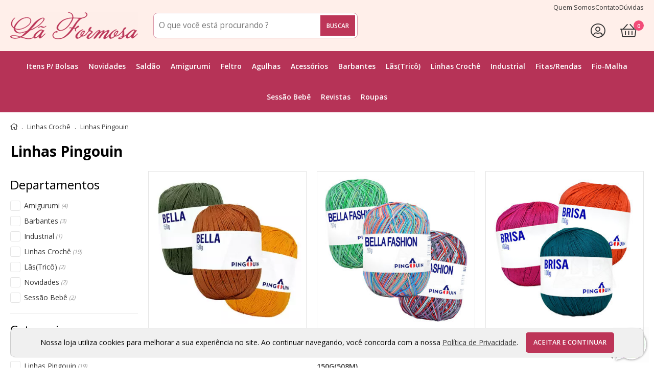

--- FILE ---
content_type: text/html; charset=utf-8
request_url: https://www.laformosa.com.br/linhas-croche/linhas-pingouin
body_size: 21155
content:
<!DOCTYPE html>
<html lang="pt-BR" class="no-js" prefix="og:http://ogp.me/ns#">
<head>
<meta charset="utf-8" />
<meta http-equiv="X-UA-Compatible" content="IE=edge" />
<meta http-equiv="cache-control" content="no-cache,no-store,must-revalidate" />
<title>Linhas Pingouin | Lã Formosa</title>
<meta name='kdt:page' content='category' />
<link rel='canonical' href='https://www.laformosa.com.br/linhas-croche/linhas-pingouin' />
<meta property='og:title' content='Linhas Pingouin | Lã Formosa' />
<meta property='og:description' content='Aqui na L&#227; formosa voc&#234; encontra Linhas Pingouin escolhidas especialmente para voc&#234; e para o seu trabalho. Confira nossos pre&#231;os e produtos. Aproveite!
' />
<meta property='og:url' content='https://www.laformosa.com.br/linhas-croche/linhas-pingouin' />
<meta property='og:image' content='https://www.laformosa.com.br/octopus/design/images/70/logo_fb.jpg' />

	<link rel="shortcut icon" href="/favicon.ico" type="image/x-icon" />
<link rel="stylesheet" href="https://fonts.googleapis.com/css?family=Open+Sans:400,600,700" />
<link rel="stylesheet" href="/octopus/design/fonts/font-awesome/5.6.3/css/light.min.css" />
<link rel="stylesheet" href="/octopus/design/fonts/font-awesome/5.6.3/css/brands.min.css" />
<link rel="stylesheet" href="/octopus/design/fonts/font-awesome/5.6.3/css/fontawesome.min.css" />
<link rel="stylesheet" href="/octopus/design/css/70_vars.css" />
	<meta name="description" content="Aqui na Lã formosa você encontra Linhas Pingouin escolhidas especialmente para você e para o seu trabalho. Confira nossos preços e produtos. Aproveite! " />
	<meta name="viewport" content="width=device-width, initial-scale=1" />
	<meta name="keywords" content="Lã Formosa, Lã, Barbante, Linha, Agulha Circular, Agulha Corrente, Agulha de Grampo, Agulha Tunisiana, Agulha de Crochê, Amigurumi, Barbante Enovelar, Barbante EuroRoma, Barbante Fial, Barbante Supremo, Barbantes Barroco, Bordados, Colas, Costura, Costuras, EcoMalha, Fio De Malha, Fios, Kit de Agulhas, Linha Cisne, Linha Coats, Linha Pingouin, Linhas, Linha de Crochê, Loja de Artesanato, Loja de Barbantes, Loja de Fios, Loja de Linhas, Loja Virtual de artesanato, Lurex, Pompom, Produtos Cisne, Resinas, Revista Mon Tricot, Revista Vitoria Quintal, Tear, Teares, Tesouras, Toalha para Bordar, Toalhas de Banho, Tricotin, Lã para Bebê, Novelo de Lã, Linhas Círculo, Apostila Amigurumi, Revista Amigurumi, Caneta para Tecido, Agulha de Tricô, Bastidor de Madeira, Tear de Prego, Fio Náutico, Cordão Náutico, Agulha de Tapeçaria, Novelo, Novelo de Lã Preço, Coisas de Crochê, Produtos Artesanais, Trapilho, Linha Princesa, Armarinho Online, Kit de Agulhas de Crochê, Linha Amigurumi, Cola Pegamil, Fio de Malha Guarani, Fio de Malha Conceitual, Olhos para Amigurumi, Fibra de Enchimento, Kit Amigurumi, Kit Tricô, Fios Neon, Linha Neon, lã para tricô, Vila Formosa, Loja de lãs, Pingouin, Círculo, Coats Corrente, Cisne, Fial, EuroRoma, We care About, Telanipo, Curso de Tricô, Curso de Crochê, Curso de Bordado, Curso de Pedraria, Merino, Lã Merino, Feltro para enchimento, Lã Mollet, Saldão, Promoção, Saldão de Lã, Promoção de Lã, Alça para Bolsa, Alça de Botão, Fundo de Bolsa, Site de Fios, Site de Lã, Site de Barbantes, Oren Bayan, Madame Tricot Paris, Lã Importada, Le Bianco, São João, Piratininga, Feltro, Lã para Feltragem, Puppets, cordão, Rabo de Rato, Macramê, Armarinho, Fischer.co, Meada, Meada de Linha." />

<script type="application/ld+json">
{
	"@context": "http://schema.org",
	"@type": "WebSite",
	"name" : "Lã Formosa ",
	"alternateName" : "laformosa",
	"url": "https://www.laformosa.com.br",
	"potentialAction": {
		"@type": "SearchAction",
		"target": "https://www.laformosa.com.br/octopus/?m=QS&qsf=0&qs={qs}",
		"query-input": "required name=qs"
	}
}
</script>

<meta name='robots' content='INDEX,FOLLOW' />
<meta name='revisit-after' content='10 Days' />

<!--
	<link href="/octopus/design/css/zen_basic.css" rel="stylesheet" type="text/css" />
	<link href="/octopus/js/assets/magiczoom.css" rel="stylesheet" type="text/css" />
	<link href="/octopus/js/assets/SqueezeBox.css" rel="stylesheet" type="text/css" />
	<link href="/octopus/design/css/AutoComplete.css" rel="stylesheet" type="text/css" />
	<link href="/octopus/design/css/SimpleTabs.css" rel="stylesheet" type="text/css" />
-->
	<link href="/octopus/design/css/octopus-min.css?v=202202181734" rel="stylesheet" media="screen and (min-width: 1px)" />
<link href='/octopus/design/css/70_1_2_1.css' rel='stylesheet' media='screen and (min-width: 1px)' />

<!--
	<script src="https://ajax.googleapis.com/ajax/libs/jquery/1.7.2/jquery.min.js"></script>
	<script type="text/javascript">$.noConflict();</script>
	<script type="text/javascript" src="https://ajax.googleapis.com/ajax/libs/mootools/1.1.2/mootools.js"></script>
	<script type="text/javascript" src="/octopus/js/SqueezeBox.js"></script>
	<script type="text/javascript" src="/octopus/js/icarousel.js"></script>
	<script type="text/javascript" src="/octopus/js/imask.js"></script>
	<script type="text/javascript" src="/octopus/js/fvalidator.js"></script>
	<script type="text/javascript" src="/octopus/js/simpleCaptcha.js"></script>
	<script type="text/javascript" src="/octopus/js/lazyload.js"></script>

	<script type="text/javascript" src="/octopus/js/rp_lw_ee.js"></script>
	<script type="text/javascript" src="/octopus/js/zen_dhtml.js"></script>
	<script type="text/javascript" src="/octopus/js/zen_tweening.js"></script>
	<script type="text/javascript" src="/octopus/js/zen_form.js"></script>
	<script type="text/javascript" src="/octopus/js/zen_octopus.js"></script>

	<script type="text/javascript" src="https://ajax.googleapis.com/ajax/libs/swfobject/2.2/swfobject.js"></script>
	<script type="text/javascript" src="/octopus/js/magiczoom.js"></script>
	<script type="text/javascript" src="/octopus/js/JasonMoon_calendarDateInput.js"></script>

	<script type="text/javascript" src="/octopus/js/initialize.js"></script>
-->

	<script type="text/javascript" src="/octopus/js/octopus-min.ea635d39b293eb757914be40b4ce8b30.js"></script>
	<script type="text/javascript">
// <![CDATA[

// NOTE: customizations compatibility only -_-;;
document.querystring['cm1']=5;
document.querystring['cm2']=8;

function enviaDados(page) { document.location.href = page.replace(/\[\? thisConfig \?\]/gi, "/octopus/?sid=70"); }

// ]]>
	</script>



<!-- GOOGLE_TAG_MANAGER -->
<script>var dataLayer = dataLayer || [];</script>
<script>(function(w,d,s,l,i){w[l]=w[l]||[];w[l].push({'gtm.start':
new Date().getTime(),event:'gtm.js'});var f=d.getElementsByTagName(s)[0],
j=d.createElement(s),dl=l!='dataLayer'?'&l='+l:'';j.async=true;j.src=
'https://www.googletagmanager.com/gtm.js?id='+i+dl;f.parentNode.insertBefore(j,f);
})(window,document,'script','dataLayer','GTM-MGVDGDS');</script>
<!-- GOOGLE_TAG_MANAGER -->

<meta name="google-site-verification" content="Z_IX9V49UAygWwO-xcebuSMk2CWWgYeX5LOexk5zQsU" />
<!-- Google tag (gtag.js) -->
<script async src="https://www.googletagmanager.com/gtag/js?id=AW-1008741219"></script>
<script>
  window.dataLayer = window.dataLayer || [];
  function gtag(){dataLayer.push(arguments);}
  gtag('js', new Date());

  gtag('config', 'AW-1008741219');
</script>
<script type="text/javascript" async src="https://d335luupugsy2.cloudfront.net/js/loader-scripts/cb04f673-86c0-4f86-a519-bf8565ef7e78-loader.js" ></script>
<meta name="facebook-domain-verification" content="9kkvv9piewmzn21mtl8x3vir4fq668" />
<!-- Meta Pixel Code -->
<script>
  !function(f,b,e,v,n,t,s)
  {if(f.fbq)return;n=f.fbq=function(){n.callMethod?
  n.callMethod.apply(n,arguments):n.queue.push(arguments)};
  if(!f._fbq)f._fbq=n;n.push=n;n.loaded=!0;n.version='2.0';
  n.queue=[];t=b.createElement(e);t.async=!0;
  t.src=v;s=b.getElementsByTagName(e)[0];
  s.parentNode.insertBefore(t,s)}(window, document,'script',
  'https://connect.facebook.net/en_US/fbevents.js');
  fbq('init', '937724783988591');
  fbq('track', 'PageView');
</script>
<noscript><img height="1" width="1" style="display:none"
  src="https://www.facebook.com/tr?id=937724783988591&ev=PageView&noscript=1"
/></noscript>
<!-- End Meta Pixel Code -->

  </head>
  <body >


<!-- GOOGLE_TAG_MANAGER -->
<noscript><iframe src='https://www.googletagmanager.com/ns.html?id=GTM-MGVDGDS' height="0" width="0" style="display:none;visibility:hidden"></iframe></noscript>
<!-- GOOGLE_TAG_MANAGER -->


<!-- GOOGLE_DEPRECATED -->

<!-- GOOGLE_DEPRECATED -->

<script type="text/javascript" src="/octopus/js/zen_mouse.js"></script>
<style>
/* <![CDATA[ */

@-webkit-keyframes zoomInDown {
  from {
	opacity: 0;
	-webkit-transform: scale3d(.1, .1, .1) translate3d(0, -1000px, 0);
	transform: scale3d(.1, .1, .1) translate3d(0, -1000px, 0);
	-webkit-animation-timing-function: cubic-bezier(0.550, 0.055, 0.675, 0.190);
	animation-timing-function: cubic-bezier(0.550, 0.055, 0.675, 0.190);
  }

  60% {
	opacity: 1;
	-webkit-transform: scale3d(.475, .475, .475) translate3d(0, 60px, 0);
	transform: scale3d(.475, .475, .475) translate3d(0, 60px, 0);
	-webkit-animation-timing-function: cubic-bezier(0.175, 0.885, 0.320, 1);
	animation-timing-function: cubic-bezier(0.175, 0.885, 0.320, 1);
  }
}

@keyframes zoomInDown {
  from {
	opacity: 0;
	-webkit-transform: scale3d(.1, .1, .1) translate3d(0, -1000px, 0);
	transform: scale3d(.1, .1, .1) translate3d(0, -1000px, 0);
	-webkit-animation-timing-function: cubic-bezier(0.550, 0.055, 0.675, 0.190);
	animation-timing-function: cubic-bezier(0.550, 0.055, 0.675, 0.190);
  }

  60% {
	opacity: 1;
	-webkit-transform: scale3d(.475, .475, .475) translate3d(0, 60px, 0);
	transform: scale3d(.475, .475, .475) translate3d(0, 60px, 0);
	-webkit-animation-timing-function: cubic-bezier(0.175, 0.885, 0.320, 1);
	animation-timing-function: cubic-bezier(0.175, 0.885, 0.320, 1);
  }
}

.notify {
	position: fixed;
	top: 25px;
	right: 25px;
	z-index: 9999;
}

.notify article {
	position: relative;
	margin-top: 1em;
	padding: 2em;
	min-width: 256px;
	border-radius: 4px;
	background: -webkit-linear-gradient(#DDD, #999);
	background: linear-gradient(#DDD, #999);

	-webkit-animation-duration: 1s;
	animation-duration: 1s;
	-webkit-animation-fill-mode: both;
	animation-fill-mode: both;
	-webkit-animation-name: zoomInDown;
	animation-name: zoomInDown;
}

.notify-close {
	position: absolute;
	top: -12px;
	right: -12px;
	width: 25px;
	height: 25px;
}

.notify-close::after {
	display: inline-block;
	width: 25px;
	line-height: 25px;
	text-align: center;
	content: '×';
	color: #FFF;
	cursor: pointer;
	background: #606061;
	border-radius: 13px;
	box-shadow: 1px 1px 3px #000;
}

/* ]]> */
</style>
<script>
// <![CDATA[

var Notify = (function(){

	function Notify(x, options) {
		this.options = options || {};

		this.wrp = document.createElement("div");
		this.wrp.classList.add("notify");

		// render
		document.body.appendChild(this.wrp);
	}

	Notify.prototype.alert = function(x) {
		var msg = document.createElement("article")
		  , cnt  = document.createElement("div")
		  , cls = document.createElement("div")
		  , timer
		;

		function remove() {
			msg.parentNode.removeChild(msg);
			clearTimeout(timer);
		}

		cnt.classList.add("notify-content");
		cls.classList.add("notify-close");

		cls.addEventListener("click", remove);

		// render
		this.wrp.appendChild(msg);
		msg.appendChild(cnt);
		msg.appendChild(cls);

		// populate
		if(typeof x === "string") {
			cnt.innerHTML = x;
			if(typeof this.options.onAlert === "function")
				this.options.onAlert(this);
		} else if(typeof x === "function") {
			x(cnt);
		} else {
			try {
				cnt.appendChild(x);
				if(typeof this.options.onAlert === "function")
					this.options.onAlert(this);
			} catch(ex) {
				console.error(ex);
			}
		}

		// setTimeout
		timer = setTimeout(remove, this.options.duration || 5000);
		msg.addEventListener("mouseover", function(){clearTimeout(timer)});
		msg.addEventListener("mouseout", function(){
			timer = setTimeout(remove, this.options.duration || 3000);
		}.bind(this));
	}

	return Notify;
}());

var notifier = new Notify();

// compat
function sysmsg_add(m){ notifier.alert(m); }
function sysmsg_pop(){}

// ]]>
</script>
<style type="text/css" media="screen">

/* Loading -- start */
.loadingIndicator {
	position: fixed;
	top: 0;
	right: 0;
	width: 300px;
	height: 300px;
	background: #ed4e6e;
	transition: transform 0.3s;
	transform: translateX(100%) translateY(-100%) rotate(45deg);
	pointer-events: none;
}

.loadingIndicator.animate {
	transform: translateX(50%) translateY(-50%) rotate(45deg);
}

.loadingIndicator::before,
.loadingIndicator::after {
	position: absolute;
	bottom: 30px;
	left: 50%;
	display: block;
	border: 5px solid #fff;
	border-radius: 50%;
	content: '';
}

.loadingIndicator::before {
	margin-left: -40px;
	width: 80px;
	height: 80px;
	border-right-color: #bb344f;
	border-left-color: #bb344f;
	animation: spin 3s linear infinite;
}

.loadingIndicator::after {
	bottom: 50px;
	margin-left: -20px;
	width: 40px;
	height: 40px;
	border-top-color: #bb344f;
	border-bottom-color: #bb344f;
	animation: spin 1s linear infinite;
}

@keyframes spin {
	0% 		{ transform: rotate(0deg); }
	50% 	{ transform: rotate(180deg); }
	100% 	{ transform: rotate(360deg); }
}
/* Loading -- end */

</style>
<script type="text/javascript">
// <![CDATA[

var Loading = (function() {

	var pending = {};

	function Loading() {
		this.wrp = document.createElement("div");
		this.wrp.classList.add("loadingIndicator");

		// render
		document.body.appendChild(this.wrp);
	}

	Loading.prototype.begin = function(id) {
		pending[id] = true;
		this.wrp.classList.add("animate");
	}

	Loading.prototype.end = function(id) {
		delete pending[id];
		if( Object.keys(pending).length === 0 ) {
			this.wrp.classList.remove("animate");
		}
	}

	Loading.prototype.whoIsPending = function() {
		return Object.keys(pending);
	}

	return new Loading();

}());

// ]]>
</script>


<div id="container" class="framedMode">
  <div id="container_header">
    <div class="pad">


      <div id="nav-account">
<div id='nav-your-account'>
<span class='nav_title'>Olá,&nbsp;</span>
<span class='nav_login'><a href='/account/'>Faça seu login</a></span></div>

      </div>


    </div>
  </div>
  <div id="container_body">
    <div class="pad">

<div id="logo">
	<a id="logo_link" href="https://www.laformosa.com.br" onmouseover="window.status='acessar: homepage';return true;" onmouseout="window.status='';return true;" aria-label="home">
		<img id="logo_img" src="/octopus/design/images/70/logo.png" alt="" />
	</a>
</div>
<div id="menu0">
  <ul>
	<li><span id="mn0_0" class="mn0"><a href="https://www.laformosa.com.br/octopus/" onmouseover="window.status='acessar: home';return true;" onmouseout="window.status='';return true;"><span>home</span></a></span></li>
	<li><span id="mn0_1" class="mn0"><a href="https://www.laformosa.com.br/quem-somos" onmouseover="window.status='acessar: quem somos';return true;" onmouseout="window.status='';return true;"><span>quem somos</span></a></span></li>
	<li><span id="mn0_2" class="mn0"><a href="https://www.laformosa.com.br/contato" onmouseover="window.status='acessar: contato';return true;" onmouseout="window.status='';return true;"><span>contato</span></a></span></li>
	<li><span id="mn0_3" class="mn0"><a href="https://www.laformosa.com.br/duvidas" onmouseover="window.status='acessar: dúvidas';return true;" onmouseout="window.status='';return true;"><span>dúvidas</span></a></span></li>

  </ul>
</div>

<div id="menuU">
	<input id="menuU-toggler" type="checkbox" value="active" style="display:none;" />
	<label for="menuU-toggler"></label>
	<ul>
		<li id="mnU_0_parent">
			<span id="mnU_0" class="mnU">
				<a href='https://www.laformosa.com.br/account/' rel="nofollow">
					<span>meu cadastro</span>
				</a>
			</span>
		</li>
		<li id="mnU_1_parent">
			<span id="mnU_1" class="mnU">
				<a href='https://www.laformosa.com.br/account/orders' rel="nofollow">
					<span>meus pedidos</span>
				</a>
			</span>
		</li>

		<li id="mnU_2_parent"><span id="mnU_2" class="mnU"><a href="javascript:closeCart('https://www.laformosa.com.br/octopus/?sid=70',false);" onmouseover="window.status='acessar: fechar compra';return true" onmouseout="window.status='';return true"><span>meu carrinho</span></a></span></li>


	</ul>
</div>

<div id="menuDD">
	<input id="menuDD-toggle" name="chkMenuDDTogle" type="checkbox" style="display:none;" />
	<label for="menuDD-toggle" class="toggle"></label>
	<ul id="ddm">
	<li id='ddm_24' class='ddm_parent ddm_lvl0'><h2><a id='ddm_24_link' href='https://www.laformosa.com.br/itens-p_-bolsas'><span>Itens p/ Bolsas</span></a></h2>
		<ul>
		<li id='ddm_24_1169' class='ddm_lvl1'><h3><a href='https://www.laformosa.com.br/itens-p_-bolsas/argolas'><span>Argolas</span></a></h3></li>
		<li id='ddm_24_1173' class='ddm_lvl1'><h3><a href='https://www.laformosa.com.br/itens-p_-bolsas/bolsas-e-estojos'><span>Bolsas & Estojos</span></a></h3></li>
		<li id='ddm_24_1172' class='ddm_lvl1'><h3><a href='https://www.laformosa.com.br/itens-p_-bolsas/chaveiros-e-pingentes'><span>Chaveiros & Pingentes</span></a></h3></li>
		<li id='ddm_24_1168' class='ddm_lvl1'><h3><a href='https://www.laformosa.com.br/itens-p_-bolsas/elos-e-correntes'><span>Elos & Correntes</span></a></h3></li>
		<li id='ddm_24_1171' class='ddm_lvl1'><h3><a href='https://www.laformosa.com.br/itens-p_-bolsas/etiquetas'><span>Etiquetas</span></a></h3></li>
		<li id='ddm_24_1166' class='ddm_lvl1'><h3><a href='https://www.laformosa.com.br/itens-p_-bolsas/fechos'><span>Fechos</span></a></h3></li>
		<li id='ddm_24_1167' class='ddm_lvl1'><h3><a href='https://www.laformosa.com.br/itens-p_-bolsas/fechos-vintage'><span>Fechos Vintage</span></a></h3></li>
		<li id='ddm_24_1184' class='ddm_lvl1'><h3><a href='https://www.laformosa.com.br/itens-p_-bolsas/kit-bolsa'><span>Kit Bolsa</span></a></h3></li>
		<li id='ddm_24_1170' class='ddm_lvl1'><h3><a href='https://www.laformosa.com.br/itens-p_-bolsas/mosquetoes'><span>Mosquetões</span></a></h3></li>
		<li id='ddm_24_1186' class='ddm_lvl1'><h3><a href='https://www.laformosa.com.br/itens-p_-bolsas/telas'><span>Telas</span></a></h3></li>
		<li id='ddm_24_1164' class='ddm_lvl1'><h3><a href='https://www.laformosa.com.br/itens-p_-bolsas/alcas'><span>Alças</span></a></h3></li>
		<li id='ddm_24_1165' class='ddm_lvl1'><h3><a href='https://www.laformosa.com.br/itens-p_-bolsas/fundo-e-base'><span>Fundo e Base</span></a></h3></li>
		</ul>
	</li>
	<li id='ddm_9' class='ddm_parent ddm_lvl0'><h2><a id='ddm_9_link' href='https://www.laformosa.com.br/novidades'><span>Novidades</span></a></h2>
		<ul>
		<li id='ddm_9_1131' class='ddm_lvl1'><h3><a href='https://www.laformosa.com.br/novidades/casa-e-decoracao'><span>Casa e Decoração</span></a></h3></li>
		<li id='ddm_9_1187' class='ddm_lvl1'><h3><a href='https://www.laformosa.com.br/novidades/ferramentas'><span>Ferramentas</span></a></h3></li>
		<li id='ddm_9_1159' class='ddm_parent ddm_lvl1'><h3><a href='https://www.laformosa.com.br/novidades/temas-comemorativos'><span>Temas Comemorativos</span></a></h3>
			<ul>
			<li id='ddm_9_1159_45' class='ddm_lvl2'><a href='https://www.laformosa.com.br/novidades/temas-comemorativos/carnaval'><span>Carnaval</span></a></li>
			<li id='ddm_9_1159_36' class='ddm_lvl2'><a href='https://www.laformosa.com.br/novidades/temas-comemorativos/copa-do-mundo'><span>Copa do Mundo </span></a></li>
			<li id='ddm_9_1159_34' class='ddm_lvl2'><a href='https://www.laformosa.com.br/novidades/temas-comemorativos/natal'><span>Natal</span></a></li>
			<li id='ddm_9_1159_35' class='ddm_lvl2'><a href='https://www.laformosa.com.br/novidades/temas-comemorativos/pascoa'><span>Páscoa</span></a></li>
			<li id='ddm_9_1159_46' class='ddm_lvl2'><a href='https://www.laformosa.com.br/novidades/temas-comemorativos/praia'><span>Praia</span></a></li>
			</ul>
		</li>
		<li id='ddm_9_1122' class='ddm_lvl1'><h3><a href='https://www.laformosa.com.br/novidades/cordoes'><span>Cordões</span></a></h3></li>
		<li id='ddm_9_1134' class='ddm_lvl1'><h3><a href='https://www.laformosa.com.br/novidades/fios'><span>Fios </span></a></h3></li>
		<li id='ddm_9_1117' class='ddm_lvl1'><h3><a href='https://www.laformosa.com.br/novidades/kits'><span>Kits</span></a></h3></li>
		</ul>
	</li>
	<li id='ddm_11' class='ddm_parent ddm_lvl0'><h2><a id='ddm_11_link' href='https://www.laformosa.com.br/saldao'><span>Saldão</span></a></h2>
		<ul>
		<li id='ddm_11_44' class='ddm_lvl1'><h3><a href='https://www.laformosa.com.br/saldao/piratininga'><span>Piratininga</span></a></h3></li>
		<li id='ddm_11_42' class='ddm_lvl1'><h3><a href='https://www.laformosa.com.br/saldao/circulo'><span>Círculo</span></a></h3></li>
		<li id='ddm_11_41' class='ddm_lvl1'><h3><a href='https://www.laformosa.com.br/saldao/corrente-cisne'><span>Corrente (Cisne)</span></a></h3></li>
		<li id='ddm_11_1181' class='ddm_lvl1'><h3><a href='https://www.laformosa.com.br/saldao/euroroma'><span>EuroRoma</span></a></h3></li>
		<li id='ddm_11_1132' class='ddm_lvl1'><h3><a href='https://www.laformosa.com.br/saldao/fial'><span>Fial</span></a></h3></li>
		<li id='ddm_11_1182' class='ddm_lvl1'><h3><a href='https://www.laformosa.com.br/saldao/filare'><span>Filare</span></a></h3></li>
		<li id='ddm_11_1180' class='ddm_lvl1'><h3><a href='https://www.laformosa.com.br/saldao/fischer-fios'><span>Fischer Fios</span></a></h3></li>
		<li id='ddm_11_54' class='ddm_lvl1'><h3><a href='https://www.laformosa.com.br/saldao/pingouin'><span>Pingouin</span></a></h3></li>
		<li id='ddm_11_61' class='ddm_lvl1'><h3><a href='https://www.laformosa.com.br/saldao/purafibra'><span>Purafibra</span></a></h3></li>
		</ul>
	</li>
	<li id='ddm_22' class='ddm_parent ddm_lvl0'><h2><a id='ddm_22_link' href='https://www.laformosa.com.br/amigurumi'><span>Amigurumi</span></a></h2>
		<ul>
		<li id='ddm_22_1145' class='ddm_lvl1'><h3><a href='https://www.laformosa.com.br/amigurumi/acessorios'><span>Acessórios</span></a></h3></li>
		<li id='ddm_22_1185' class='ddm_lvl1'><h3><a href='https://www.laformosa.com.br/amigurumi/cabelo'><span>Cabelo</span></a></h3></li>
		<li id='ddm_22_1146' class='ddm_lvl1'><h3><a href='https://www.laformosa.com.br/amigurumi/apostila'><span>Apostila</span></a></h3></li>
		<li id='ddm_22_1143' class='ddm_lvl1'><h3><a href='https://www.laformosa.com.br/amigurumi/fibras'><span>Fibras</span></a></h3></li>
		<li id='ddm_22_1144' class='ddm_lvl1'><h3><a href='https://www.laformosa.com.br/amigurumi/fios'><span>Fios</span></a></h3></li>
		<li id='ddm_22_1142' class='ddm_lvl1'><h3><a href='https://www.laformosa.com.br/amigurumi/focinho'><span>Focinho</span></a></h3></li>
		<li id='ddm_22_1147' class='ddm_lvl1'><h3><a href='https://www.laformosa.com.br/amigurumi/kits'><span>Kits</span></a></h3></li>
		<li id='ddm_22_1141' class='ddm_lvl1'><h3><a href='https://www.laformosa.com.br/amigurumi/olhos'><span>Olhos</span></a></h3></li>
		<li id='ddm_22_1179' class='ddm_lvl1'><h3><a href='https://www.laformosa.com.br/amigurumi/modulos-e-suporte'><span>Módulos & Suporte</span></a></h3></li>
		</ul>
	</li>
	<li id='ddm_23' class='ddm_parent ddm_lvl0'><h2><a id='ddm_23_link' href='https://www.laformosa.com.br/feltro'><span>Feltro</span></a></h2>
		<ul>
		<li id='ddm_23_1161' class='ddm_lvl1'><h3><a href='https://www.laformosa.com.br/feltro/kits'><span>Kits</span></a></h3></li>
		<li id='ddm_23_1162' class='ddm_lvl1'><h3><a href='https://www.laformosa.com.br/feltro/lisos'><span>Lisos</span></a></h3></li>
		</ul>
	</li>
	<li id='ddm_14' class='ddm_parent ddm_lvl0'><h2><a id='ddm_14_link' href='https://www.laformosa.com.br/agulhas'><span>Agulhas</span></a></h2>
		<ul>
		<li id='ddm_14_35' class='ddm_lvl1'><h3><a href='https://www.laformosa.com.br/agulhas/serend'><span>Serend</span></a></h3></li>
		<li id='ddm_14_1100' class='ddm_lvl1'><h3><a href='https://www.laformosa.com.br/agulhas/cia-do-fio'><span>Cia do Fio</span></a></h3></li>
		<li id='ddm_14_36' class='ddm_lvl1'><h3><a href='https://www.laformosa.com.br/agulhas/circulo'><span>Círculo</span></a></h3></li>
		<li id='ddm_14_1125' class='ddm_lvl1'><h3><a href='https://www.laformosa.com.br/agulhas/circulo--clover'><span>Círculo - Clover</span></a></h3></li>
		<li id='ddm_14_1109' class='ddm_lvl1'><h3><a href='https://www.laformosa.com.br/agulhas/circulo--knitpro'><span>Círculo - KnitPro</span></a></h3></li>
		<li id='ddm_14_37' class='ddm_lvl1'><h3><a href='https://www.laformosa.com.br/agulhas/corrente'><span>Corrente</span></a></h3></li>
		<li id='ddm_14_1119' class='ddm_lvl1'><h3><a href='https://www.laformosa.com.br/agulhas/euroroma'><span>EuroRoma</span></a></h3></li>
		<li id='ddm_14_1114' class='ddm_lvl1'><h3><a href='https://www.laformosa.com.br/agulhas/fial'><span>Fial</span></a></h3></li>
		<li id='ddm_14_1137' class='ddm_lvl1'><h3><a href='https://www.laformosa.com.br/agulhas/nybc'><span>NYBC</span></a></h3></li>
		<li id='ddm_14_38' class='ddm_lvl1'><h3><a href='https://www.laformosa.com.br/agulhas/pingouin'><span>Pingouin</span></a></h3></li>
		<li id='ddm_14_87' class='ddm_lvl1'><h3><a href='https://www.laformosa.com.br/agulhas/telanipo'><span>Telanipo</span></a></h3></li>
		<li id='ddm_14_1129' class='ddm_lvl1'><h3><a href='https://www.laformosa.com.br/agulhas/le-bianco'><span>Le Bianco</span></a></h3></li>
		<li id='ddm_14_1110' class='ddm_lvl1'><h3><a href='https://www.laformosa.com.br/agulhas/westpress'><span>WestPress</span></a></h3></li>
		</ul>
	</li>
	<li id='ddm_18' class='ddm_parent ddm_lvl0'><h2><a id='ddm_18_link' href='https://www.laformosa.com.br/acessorios'><span>Acessórios</span></a></h2>
		<ul>
		<li id='ddm_18_1152' class='ddm_lvl1'><h3><a href='https://www.laformosa.com.br/acessorios/apliques'><span>Apliques</span></a></h3></li>
		<li id='ddm_18_90' class='ddm_lvl1'><h3><a href='https://www.laformosa.com.br/acessorios/colas-e-resinas'><span>Colas e Resinas</span></a></h3></li>
		<li id='ddm_18_91' class='ddm_lvl1'><h3><a href='https://www.laformosa.com.br/acessorios/botoes'><span>Botões</span></a></h3></li>
		<li id='ddm_18_94' class='ddm_lvl1'><h3><a href='https://www.laformosa.com.br/acessorios/pompom'><span>PomPom</span></a></h3></li>
		<li id='ddm_18_95' class='ddm_lvl1'><h3><a href='https://www.laformosa.com.br/acessorios/costura-e-bordado'><span>Costura e Bordado</span></a></h3></li>
		<li id='ddm_18_1128' class='ddm_lvl1'><h3><a href='https://www.laformosa.com.br/acessorios/prendedores'><span>Prendedores</span></a></h3></li>
		<li id='ddm_18_1099' class='ddm_lvl1'><h3><a href='https://www.laformosa.com.br/acessorios/solas'><span>Solas</span></a></h3></li>
		<li id='ddm_18_1104' class='ddm_lvl1'><h3><a href='https://www.laformosa.com.br/acessorios/tear'><span>Tear</span></a></h3></li>
		<li id='ddm_18_1101' class='ddm_lvl1'><h3><a href='https://www.laformosa.com.br/acessorios/tecidos-_panos'><span>Tecidos /Panos</span></a></h3></li>
		<li id='ddm_18_1112' class='ddm_lvl1'><h3><a href='https://www.laformosa.com.br/acessorios/tesouras'><span>Tesouras</span></a></h3></li>
		<li id='ddm_18_92' class='ddm_lvl1'><h3><a href='https://www.laformosa.com.br/acessorios/trico-e-croche'><span>Tricô e Crochê</span></a></h3></li>
		<li id='ddm_18_1156' class='ddm_lvl1'><h3><a href='https://www.laformosa.com.br/acessorios/ziper'><span>Zíper </span></a></h3></li>
		</ul>
	</li>
	<li id='ddm_7' class='ddm_parent ddm_lvl0'><h2><a id='ddm_7_link' href='https://www.laformosa.com.br/barbantes'><span>Barbantes</span></a></h2>
		<ul>
		<li id='ddm_7_21' class='ddm_parent ddm_lvl1'><h3><a href='https://www.laformosa.com.br/barbantes/circulo'><span>Círculo</span></a></h3>
			<ul>
			<li id='ddm_7_21_30' class='ddm_lvl2'><a href='https://www.laformosa.com.br/barbantes/circulo/familia-natural'><span>Família Natural</span></a></li>
			</ul>
		</li>
		<li id='ddm_7_63' class='ddm_lvl1'><h3><a href='https://www.laformosa.com.br/barbantes/cisne'><span>Cisne</span></a></h3></li>
		<li id='ddm_7_72' class='ddm_lvl1'><h3><a href='https://www.laformosa.com.br/barbantes/eurofios'><span>EuroFios</span></a></h3></li>
		<li id='ddm_7_65' class='ddm_lvl1'><h3><a href='https://www.laformosa.com.br/barbantes/fial'><span>Fial</span></a></h3></li>
		<li id='ddm_7_74' class='ddm_lvl1'><h3><a href='https://www.laformosa.com.br/barbantes/pingouin'><span>Pingouin</span></a></h3></li>
		<li id='ddm_7_19' class='ddm_lvl1'><h3><a href='https://www.laformosa.com.br/barbantes/supremo'><span>Supremo</span></a></h3></li>
		<li id='ddm_7_1135' class='ddm_lvl1'><h3><a href='https://www.laformosa.com.br/barbantes/piratininga'><span>Piratininga</span></a></h3></li>
		<li id='ddm_7_1127' class='ddm_lvl1'><h3><a href='https://www.laformosa.com.br/barbantes/sao-joao'><span>São João</span></a></h3></li>
		</ul>
	</li>
	<li id='ddm_4' class='ddm_parent ddm_lvl0'><h2><a id='ddm_4_link' href='https://www.laformosa.com.br/lastrico'><span>Lãs(Tricô)</span></a></h2>
		<ul>
		<li id='ddm_4_1174' class='ddm_lvl1'><h3><a href='https://www.laformosa.com.br/lastrico/fischer-fios'><span>Fischer Fios</span></a></h3></li>
		<li id='ddm_4_5' class='ddm_lvl1'><h3><a href='https://www.laformosa.com.br/lastrico/circulo'><span>Círculo</span></a></h3></li>
		<li id='ddm_4_3' class='ddm_lvl1'><h3><a href='https://www.laformosa.com.br/lastrico/corrente-cisne'><span>Corrente (Cisne)</span></a></h3></li>
		<li id='ddm_4_7' class='ddm_lvl1'><h3><a href='https://www.laformosa.com.br/lastrico/pingouin'><span>Pingouin</span></a></h3></li>
		<li id='ddm_4_30' class='ddm_lvl1'><h3><a href='https://www.laformosa.com.br/lastrico/purafibra'><span>Purafibra</span></a></h3></li>
		<li id='ddm_4_1133' class='ddm_lvl1'><h3><a href='https://www.laformosa.com.br/lastrico/la-formosa'><span>Lã Formosa</span></a></h3></li>
		</ul>
	</li>
	<li id='ddm_5' class='ddm_parent ddm_lvl0'><h2><a id='ddm_5_link' href='https://www.laformosa.com.br/linhas-croche'><span>Linhas Crochê</span></a></h2>
		<ul>
		<li id='ddm_5_1175' class='ddm_lvl1'><h3><a href='https://www.laformosa.com.br/linhas-croche/castanhal'><span>Castanhal</span></a></h3></li>
		<li id='ddm_5_1183' class='ddm_lvl1'><h3><a href='https://www.laformosa.com.br/linhas-croche/euroroma'><span>EuroRoma</span></a></h3></li>
		<li id='ddm_5_1177' class='ddm_lvl1'><h3><a href='https://www.laformosa.com.br/linhas-croche/linhas-fial'><span>Linhas Fial</span></a></h3></li>
		<li id='ddm_5_85' class='ddm_lvl1'><h3><a href='https://www.laformosa.com.br/linhas-croche/linhas-iconfio'><span>Linhas IconFio</span></a></h3></li>
		<li id='ddm_5_1176' class='ddm_lvl1'><h3><a href='https://www.laformosa.com.br/linhas-croche/fischer-fios'><span>Fischer Fios</span></a></h3></li>
		<li id='ddm_5_9' class='ddm_lvl1'><h3><a href='https://www.laformosa.com.br/linhas-croche/linhas-circulo'><span>Linhas Círculo</span></a></h3></li>
		<li id='ddm_5_34' class='ddm_lvl1'><h3><a href='https://www.laformosa.com.br/linhas-croche/linhas-corrente-cisne'><span>Linhas Corrente (Cisne)</span></a></h3></li>
		<li id='ddm_5_89' class='ddm_lvl1'><h3><a href='https://www.laformosa.com.br/linhas-croche/linhas-filare'><span>Linhas Filare</span></a></h3></li>
		<li id='ddm_5_1118' class='ddm_lvl1'><h3><a href='https://www.laformosa.com.br/linhas-croche/geotex'><span>Geotex</span></a></h3></li>
		<li id='ddm_5_8' class='ddm_lvl1'><h3><a href='https://www.laformosa.com.br/linhas-croche/linhas-pingouin'><span>Linhas Pingouin</span></a></h3></li>
		<li id='ddm_5_1157' class='ddm_lvl1'><h3><a href='https://www.laformosa.com.br/linhas-croche/linhas-piratininga'><span>Linhas Piratininga</span></a></h3></li>
		<li id='ddm_5_1160' class='ddm_lvl1'><h3><a href='https://www.laformosa.com.br/linhas-croche/fios-supremo'><span>Fios Supremo</span></a></h3></li>
		</ul>
	</li>
	<li id='ddm_10' class='ddm_parent ddm_lvl0'><h2><a id='ddm_10_link' href='https://www.laformosa.com.br/industrial'><span>Industrial</span></a></h2>
		<ul>
		<li id='ddm_10_31' class='ddm_lvl1'><h3><a href='https://www.laformosa.com.br/industrial/fios'><span>Fios</span></a></h3></li>
		<li id='ddm_10_57' class='ddm_lvl1'><h3><a href='https://www.laformosa.com.br/industrial/lurex-ind'><span>Lurex Ind.</span></a></h3></li>
		</ul>
	</li>
	<li id='ddm_6' class='ddm_parent ddm_lvl0'><h2><a id='ddm_6_link' href='https://www.laformosa.com.br/fitas_rendas'><span>Fitas/Rendas</span></a></h2>
		<ul>
		<li id='ddm_6_1155' class='ddm_lvl1'><h3><a href='https://www.laformosa.com.br/fitas_rendas/britannia'><span>Britânnia</span></a></h3></li>
		<li id='ddm_6_6' class='ddm_lvl1'><h3><a href='https://www.laformosa.com.br/fitas_rendas/circulo'><span>Círculo</span></a></h3></li>
		<li id='ddm_6_1139' class='ddm_lvl1'><h3><a href='https://www.laformosa.com.br/fitas_rendas/corrente-cisne'><span> Corrente (Cisne)</span></a></h3></li>
		<li id='ddm_6_76' class='ddm_lvl1'><h3><a href='https://www.laformosa.com.br/fitas_rendas/fitas-ph-fit'><span>Fitas PH FIT</span></a></h3></li>
		<li id='ddm_6_1136' class='ddm_lvl1'><h3><a href='https://www.laformosa.com.br/fitas_rendas/le-bianco'><span>Le Bianco</span></a></h3></li>
		<li id='ddm_6_1105' class='ddm_lvl1'><h3><a href='https://www.laformosa.com.br/fitas_rendas/sao-jose'><span>São José</span></a></h3></li>
		</ul>
	</li>
	<li id='ddm_21' class='ddm_parent ddm_lvl0'><h2><a id='ddm_21_link' href='https://www.laformosa.com.br/fiomalha'><span>Fio-Malha</span></a></h2>
		<ul>
		<li id='ddm_21_1124' class='ddm_lvl1'><h3><a href='https://www.laformosa.com.br/fiomalha/circulo'><span>Círculo</span></a></h3></li>
		<li id='ddm_21_1154' class='ddm_lvl1'><h3><a href='https://www.laformosa.com.br/fiomalha/fiorescer'><span>Fiorescer</span></a></h3></li>
		<li id='ddm_21_1140' class='ddm_lvl1'><h3><a href='https://www.laformosa.com.br/fiomalha/fischer-fios'><span>Fischer Fios</span></a></h3></li>
		<li id='ddm_21_1178' class='ddm_lvl1'><h3><a href='https://www.laformosa.com.br/fiomalha/fitas-progresso'><span>Fitas Progresso</span></a></h3></li>
		<li id='ddm_21_78' class='ddm_lvl1'><h3><a href='https://www.laformosa.com.br/fiomalha/pingouin'><span>Pingouin</span></a></h3></li>
		<li id='ddm_21_1158' class='ddm_lvl1'><h3><a href='https://www.laformosa.com.br/fiomalha/piratininga'><span>Piratininga</span></a></h3></li>
		<li id='ddm_21_1116' class='ddm_lvl1'><h3><a href='https://www.laformosa.com.br/fiomalha/taiani-conceitual'><span>Taiani (Conceitual)</span></a></h3></li>
		<li id='ddm_21_1102' class='ddm_lvl1'><h3><a href='https://www.laformosa.com.br/fiomalha/agulhas-madeira'><span>Agulhas Madeira </span></a></h3></li>
		</ul>
	</li>
	<li id='ddm_17' class='ddm_parent ddm_lvl0'><h2><a id='ddm_17_link' href='https://www.laformosa.com.br/sessao-bebe'><span>Sessão Bebê</span></a></h2>
		<ul>
		<li id='ddm_17_1150' class='ddm_lvl1'><h3><a href='https://www.laformosa.com.br/sessao-bebe/fios'><span>Fios</span></a></h3></li>
		<li id='ddm_17_1151' class='ddm_lvl1'><h3><a href='https://www.laformosa.com.br/sessao-bebe/revistas'><span>Revistas</span></a></h3></li>
		<li id='ddm_17_1120' class='ddm_lvl1'><h3><a href='https://www.laformosa.com.br/sessao-bebe/toalhas'><span>Toalhas</span></a></h3></li>
		</ul>
	</li>
	<li id='ddm_12' class='ddm_parent ddm_lvl0'><h2><a id='ddm_12_link' href='https://www.laformosa.com.br/revistas'><span>Revistas</span></a></h2>
		<ul>
		<li id='ddm_12_46' class='ddm_lvl1'><h3><a href='https://www.laformosa.com.br/revistas/circulo'><span>Círculo</span></a></h3></li>
		<li id='ddm_12_47' class='ddm_lvl1'><h3><a href='https://www.laformosa.com.br/revistas/vitoria-quintal'><span>Vitória Quintal</span></a></h3></li>
		</ul>
	</li>
	<li id='ddm_15' class='ddm_parent ddm_lvl0'><h2><a id='ddm_15_link' href='https://www.laformosa.com.br/roupas'><span>Roupas</span></a></h2>
		<ul>
		<li id='ddm_15_1148' class='ddm_lvl1'><h3><a href='https://www.laformosa.com.br/roupas/calca-legging'><span>Calça Legging</span></a></h3></li>
		<li id='ddm_15_51' class='ddm_lvl1'><h3><a href='https://www.laformosa.com.br/roupas/uniformes'><span>Uniformes</span></a></h3></li>
		</ul>
	</li>

	</ul>
</div>
<form id="quicksearch-form" name="quickSearchFrm" method="GET" action='https://www.laformosa.com.br/?sid=70'>
	<input type="hidden" name="m" value="QS" />
	<input type="hidden" name="origin" value="frm" />
	<input id="quicksearch-toggle" name="chkquicksearch" type="checkbox" value="1" style="display:none;" />
	<label for="quicksearch-toggle" class="toggle"></label>
	<div id="quicksearch-container" class="quicksearch_top">
		<div id="quicksearch-search">
			<input id="quicksearch-term" class="typeahead" type="text" name="qs" placeholder="O que você está procurando ?" required="required" maxlength="50" />
		</div>
		<div id="quicksearch-button">

			<input id="quicksearch-submit" type="submit" value="buscar" />

		</div>
	</div>
</form>
<script type="text/javascript" src="/octopus/js/typeahead/handlebars.js"></script>
<script type="text/javascript" src="/octopus/js/typeahead/0.10.5/typeahead.bundle.min.js"></script>
<script type="text/javascript">
// <![CDATA[

jQuery( document ).ready( function($) {
	var SolrTerms = new Bloodhound({
		datumTokenizer: Bloodhound.tokenizers.obj.whitespace('name'),
		queryTokenizer: Bloodhound.tokenizers.whitespace,
		limit: 5,
		remote: {
			url: '/octopus/~~solr_completer.asp?sid=70&type=terms&search=',
			replace: function() {
				var q = '/octopus/~~solr_completer.asp?sid=70&type=terms&search=';
				if( $("#quicksearch-term").val() ) {
					q += encodeURIComponent($("#quicksearch-term").val());
				}
				return q;
			}
		}
	});

	var SolrPrds = new Bloodhound({
		datumTokenizer: Bloodhound.tokenizers.obj.whitespace('name'),
		queryTokenizer: Bloodhound.tokenizers.whitespace,
		limit: 5,
		remote: {
			url: '/octopus/~~solr_completer.asp?sid=70&search=',
			replace: function() {
				var q = '/octopus/~~solr_completer.asp?sid=70&brand=&search=';
				if( $("#quicksearch-term").val() ) {
					q += encodeURIComponent($("#quicksearch-term").val());
				}
				return q;
			}
		}
	});

	var SolrSugs = new Bloodhound({
		datumTokenizer: Bloodhound.tokenizers.obj.whitespace('name'),
		queryTokenizer: Bloodhound.tokenizers.whitespace,
		limit: 5,
		remote: {
			url: '/octopus/~~solr_completer.asp?sid=70&type=suggestions&search=',
			replace: function() {
				var q = '/octopus/~~solr_completer.asp?sid=70&type=suggestions&search=';
				if( $("#quicksearch-term").val() ) {
					q += encodeURIComponent($("#quicksearch-term").val());
				}
				return q;
			}
		}
	});

	SolrTerms.initialize();
	SolrPrds.initialize();
	SolrSugs.initialize();

	$('#quicksearch-search .typeahead').typeahead({
		highlight: true
	}
,
	{
		name: 'quicksearch-terms',
		displayKey: 'name',
		source: SolrTerms.ttAdapter(),
		templates: {
			empty: "",
			header: "",
			footer: "",
		}
	}
,
	{
		name: 'quicksearch-products',
		displayKey: 'name',
		source: SolrPrds.ttAdapter(),
		templates: {
			empty: "",
			header: "<h3>Produtos</h3>",
			suggestion: Handlebars.compile(
				[
					"<p>",
						"<a href='{{link}}' title='{{name}}' rel='nofollow'>",
							"<img src='{{imgSrc}}' />",
							"<label class='quickSearch-product-name'><font>{{name}}</font></label>",
							"<label class='quickSearch_product_price'>{{formatedPrice}}</label>",
						"</a>",
					"</p>"
				].join('')
			)
		}
	}
,
	{
		name: 'quicksearch-suggestions',
		displayKey: 'name',
		source: SolrSugs.ttAdapter(),
		templates: {
			empty: "",
			header: "<h3>Sugestões</h3>",
			suggestion: Handlebars.compile(
				[
					"<a href='{{link}}' title='{{name}}' rel='nofollow'>",
						"<label class='quickSearch-product-suggestion-name'><font>{{name}}</font></label>",
					"</a>"
				].join('')
			)
		}
	}).on("typeahead:selected", function(ev, ds, dts) {
		ev.stopPropagation();
		$("#quicksearch-form").submit();
	});
});

// ]]>
</script>
<div id='banner_0'><script>
	document.addEventListener("DOMContentLoaded", () => {
		const account = document.getElementById('nav-account');
		const mnu2 = document.getElementById('mnU_2_parent');
		if (account && mnu2) {
			mnu2.insertAdjacentElement('afterbegin', account);
			account.style.display = 'block';
		}
	});

	function offsetRight(){
		const mQuery = window.matchMedia("(min-width: 1081px)");
		if(mQuery.matches){
			var lvl1 = document.querySelectorAll("#ddm > li");
			lvl1.forEach(function(li){
				let right = window.innerWidth - li.offsetLeft - li.offsetWidth;
				if(right <= window.innerWidth / 3){
					let ul = li.querySelector("ul");
					if(ul){
						ul.classList.add("align-right");
					}
				}
			});
		}
	}
	window.addEventListener("load", function(){
		offsetRight();
	});

	window.addEventListener("resize", function(){
		offsetRight();
	});
</script></div>
<!-- CACHED BANNER GENERATED AT: 22/01/2026 01:50:06 -->

<div id='banner_2004'><style>
#agulhas_str > span:before {content:'Agulhas'}
#barbante_numero_str > span:before {content:'Barbante Número'}
#espessura_fio_str > span:before {content:'Espessura do Fio'}
#composicao_dominante_str > span:before {content:'Composição Dominante'}
#composicao_parcial_str > span:before {content:'Composição Parcial'}
#tex_str > span:before {content:'TEX'}
#menu_1 span:before {content: 'Departamentos';}
#menu_2 span:before {content: 'Categorias';}
#menu_3 > span:before {content:''}
#brand > span:before {content:'Marcas'}
#faixas_de_preco > span:before {content:'Preço'}
#status_do_produto > span:before {content:'Status'}
#cor_str > span:before {content:'Cor'}
#colecao_str > span:before {content:'Coleção'}

</style>

<script>
	document.addEventListener("DOMContentLoaded", () => {
		const breadcrumb = document.querySelector("#products .breadcrumb");
		const creativeTitle = document.querySelector("#creative h1");
		if(breadcrumb && creativeTitle){
			creativeTitle.insertAdjacentElement('beforebegin', breadcrumb);
		}

		const filters = document.getElementById("products-filters");
		const creative = document.getElementById("creative");
		if (filters && creative) {
			creative.insertAdjacentElement("afterend", filters);
			filters.style.display = 'block';
		}

		let items = document.querySelectorAll('.item_box');
		if(items){
			items.forEach((item) => {
				let promo = item.querySelector('.product_promotion');
				let status = item.querySelector('.item_status');
				if(promo && status){
					status.insertAdjacentElement('beforebegin', promo);
					promo.setAttribute('style', 'display:inline-flex');

					let promoImg = promo.querySelector('img');
					let promoName = promo.querySelector('.product_promotion_name');
					if(!promoImg && promoName){
						promoName.setAttribute('style', 'display:inline-flex');
					}
				}
			})
		}
	})
</script></div>
<!-- CACHED BANNER GENERATED AT: 22/01/2026 01:50:06 -->

<div id='banner_2005'><a href="https://wa.me/message/PQ7LD5E5CKFZL1" target="_blank" style="position:fixed;bottom:10px;right:10px;z-index:9999;">
	<img src="/octopus/design/images/70/misc/whatsapp.png" style="display:block" width="70" height="70">
</a></div>
<!-- CACHED BANNER GENERATED AT: 22/01/2026 01:50:06 -->

<div id="products-filters">
<input id='products-filters-mobile-toogle' style='display: none' type='checkbox'>
<label for='products-filters-mobile-toogle'>refinar busca</label>
<div id='products-filters-mobile'>
<div id='products-filters-all'><ul>
<li id='menu_1' class='solr_category' ><span><font>menu_1</font></span>
<ul>
<li>
<input id='solr_filter_0' autocomplete='off' class='solrFilter' type='checkbox' name='filter' data-cat='menu_1' data-fq="Amigurumi" value='1'  /><label for='solr_filter_0'>Amigurumi<i>(4)</i></label>
</li>
<li>
<input id='solr_filter_1' autocomplete='off' class='solrFilter' type='checkbox' name='filter' data-cat='menu_1' data-fq="Barbantes" value='1'  /><label for='solr_filter_1'>Barbantes<i>(3)</i></label>
</li>
<li>
<input id='solr_filter_2' autocomplete='off' class='solrFilter' type='checkbox' name='filter' data-cat='menu_1' data-fq="Industrial" value='1'  /><label for='solr_filter_2'>Industrial<i>(1)</i></label>
</li>
<li>
<input id='solr_filter_3' autocomplete='off' class='solrFilter' type='checkbox' name='filter' data-cat='menu_1' data-fq="Linhas Croch&#234;" value='1'  /><label for='solr_filter_3'>Linhas Crochê<i>(19)</i></label>
</li>
<li>
<input id='solr_filter_4' autocomplete='off' class='solrFilter' type='checkbox' name='filter' data-cat='menu_1' data-fq="L&#227;s(Tric&#244;)" value='1'  /><label for='solr_filter_4'>Lãs(Tricô)<i>(2)</i></label>
</li>
<li>
<input id='solr_filter_5' autocomplete='off' class='solrFilter' type='checkbox' name='filter' data-cat='menu_1' data-fq="Novidades" value='1'  /><label for='solr_filter_5'>Novidades<i>(2)</i></label>
</li>
<li>
<input id='solr_filter_6' autocomplete='off' class='solrFilter' type='checkbox' name='filter' data-cat='menu_1' data-fq="Sess&#227;o Beb&#234;" value='1'  /><label for='solr_filter_6'>Sessão Bebê<i>(2)</i></label>
</li>
</ul>
</li>
<li id='menu_2' class='solr_category' ><span><font>menu_2</font></span>
<ul>
<li>
<input id='solr_filter_7' autocomplete='off' class='solrFilter' type='checkbox' name='filter' data-cat='menu_2' data-fq="Fios" value='1'  /><label for='solr_filter_7'>Fios<i>(6)</i></label>
</li>
<li>
<input id='solr_filter_8' autocomplete='off' class='solrFilter' type='checkbox' name='filter' data-cat='menu_2' data-fq="Linhas Pingouin" value='1'  /><label for='solr_filter_8'>Linhas Pingouin<i>(19)</i></label>
</li>
<li>
<input id='solr_filter_9' autocomplete='off' class='solrFilter' type='checkbox' name='filter' data-cat='menu_2' data-fq="Pingouin" value='1'  /><label for='solr_filter_9'>Pingouin<i>(5)</i></label>
</li>
<li>
<input id='solr_filter_10' autocomplete='off' class='solrFilter' type='checkbox' name='filter' data-cat='menu_2' data-fq="Temas Comemorativos" value='1'  /><label for='solr_filter_10'>Temas Comemorativos<i>(2)</i></label>
</li>
</ul>
</li>
<li id='menu_3' class='solr_category' ><span><font>menu_3</font></span>
<ul>
<li>
<input id='solr_filter_11' autocomplete='off' class='solrFilter' type='checkbox' name='filter' data-cat='menu_3' data-fq="Carnaval" value='1'  /><label for='solr_filter_11'>Carnaval<i>(2)</i></label>
</li>
<li>
<input id='solr_filter_12' autocomplete='off' class='solrFilter' type='checkbox' name='filter' data-cat='menu_3' data-fq="Pingouin 2021" value='1'  /><label for='solr_filter_12'>Pingouin 2021<i>(1)</i></label>
</li>
<li>
<input id='solr_filter_13' autocomplete='off' class='solrFilter' type='checkbox' name='filter' data-cat='menu_3' data-fq="Pingouin 2022" value='1'  /><label for='solr_filter_13'>Pingouin 2022<i>(1)</i></label>
</li>
<li>
<input id='solr_filter_14' autocomplete='off' class='solrFilter' type='checkbox' name='filter' data-cat='menu_3' data-fq="Praia" value='1'  /><label for='solr_filter_14'>Praia<i>(1)</i></label>
</li>
</ul>
</li>
<li id='brand' class='solr_category' ><span><font>brand</font></span>
<ul>
<li>
<input id='solr_filter_15' autocomplete='off' class='solrFilter' type='checkbox' name='filter' data-cat='brand' data-fq="Pingouin" value='1'  /><label for='solr_filter_15'>Pingouin<i>(19)</i></label>
</li>
</ul>
</li>
<li id='barbante_numero_str' class='solr_category' ><span><font>barbante_numero_str</font></span>
<ul>
<li>
<input id='solr_filter_16' autocomplete='off' class='solrFilter' type='checkbox' name='filter' data-cat='barbante_numero_str' data-fq="Fio N&#186;6" value='1'  /><label for='solr_filter_16'>Fio Nº6<i>(2)</i></label>
</li>
<li>
<input id='solr_filter_17' autocomplete='off' class='solrFilter' type='checkbox' name='filter' data-cat='barbante_numero_str' data-fq="Grossos" value='1'  /><label for='solr_filter_17'>Grossos<i>(2)</i></label>
</li>
<li>
<input id='solr_filter_18' autocomplete='off' class='solrFilter' type='checkbox' name='filter' data-cat='barbante_numero_str' data-fq="Outros" value='1'  /><label for='solr_filter_18'>Outros<i>(1)</i></label>
</li>
</ul>
</li>
<li id='colecao_str' class='solr_category' ><span><font>colecao_str</font></span>
<ul>
<li>
<input id='solr_filter_19' autocomplete='off' class='solrFilter' type='checkbox' name='filter' data-cat='colecao_str' data-fq="2021" value='1'  /><label for='solr_filter_19'>2021<i>(1)</i></label>
</li>
<li>
<input id='solr_filter_20' autocomplete='off' class='solrFilter' type='checkbox' name='filter' data-cat='colecao_str' data-fq="2022" value='1'  /><label for='solr_filter_20'>2022<i>(1)</i></label>
</li>
<li>
<input id='solr_filter_21' autocomplete='off' class='solrFilter' type='checkbox' name='filter' data-cat='colecao_str' data-fq="2026" value='1'  /><label for='solr_filter_21'>2026<i>(2)</i></label>
</li>
</ul>
</li>
<li id='composicao_dominante_str' class='solr_category' ><span><font>composicao_dominante_str</font></span>
<ul>
<li>
<input id='solr_filter_22' autocomplete='off' class='solrFilter' type='checkbox' name='filter' data-cat='composicao_dominante_str' data-fq="100% Acr&#237;lico" value='1'  /><label for='solr_filter_22'>100% Acrílico<i>(3)</i></label>
</li>
<li>
<input id='solr_filter_23' autocomplete='off' class='solrFilter' type='checkbox' name='filter' data-cat='composicao_dominante_str' data-fq="100% Algod&#227;o" value='1'  /><label for='solr_filter_23'>100% Algodão<i>(4)</i></label>
</li>
<li>
<input id='solr_filter_24' autocomplete='off' class='solrFilter' type='checkbox' name='filter' data-cat='composicao_dominante_str' data-fq="100% Algod&#227;o Mercerizado" value='1'  /><label for='solr_filter_24'>100% Algodão Mercerizado<i>(7)</i></label>
</li>
</ul>
</li>
<li id='composicao_parcial_str' class='solr_category' ><span><font>composicao_parcial_str</font></span>
<ul>
<li>
<input id='solr_filter_25' autocomplete='off' class='solrFilter' type='checkbox' name='filter' data-cat='composicao_parcial_str' data-fq="Acr&#237;lico" value='1'  /><label for='solr_filter_25'>Acrílico<i>(2)</i></label>
</li>
<li>
<input id='solr_filter_26' autocomplete='off' class='solrFilter' type='checkbox' name='filter' data-cat='composicao_parcial_str' data-fq="Algod&#227;o" value='1'  /><label for='solr_filter_26'>Algodão<i>(1)</i></label>
</li>
<li>
<input id='solr_filter_27' autocomplete='off' class='solrFilter' type='checkbox' name='filter' data-cat='composicao_parcial_str' data-fq="Bambu" value='1'  /><label for='solr_filter_27'>Bambu<i>(1)</i></label>
</li>
<li>
<input id='solr_filter_28' autocomplete='off' class='solrFilter' type='checkbox' name='filter' data-cat='composicao_parcial_str' data-fq="Elastano" value='1'  /><label for='solr_filter_28'>Elastano<i>(1)</i></label>
</li>
<li>
<input id='solr_filter_29' autocomplete='off' class='solrFilter' type='checkbox' name='filter' data-cat='composicao_parcial_str' data-fq="Poli&#233;ster" value='1'  /><label for='solr_filter_29'>Poliéster<i>(2)</i></label>
</li>
</ul>
</li>
<li id='tex_str' class='solr_category' ><span><font>tex_str</font></span>
<ul>
<li>
<input id='solr_filter_30' autocomplete='off' class='solrFilter' type='checkbox' name='filter' data-cat='tex_str' data-fq="00200 &#225; 00299" value='1'  /><label for='solr_filter_30'>00200 á 00299<i>(7)</i></label>
</li>
<li>
<input id='solr_filter_31' autocomplete='off' class='solrFilter' type='checkbox' name='filter' data-cat='tex_str' data-fq="00300 &#225; 00399" value='1'  /><label for='solr_filter_31'>00300 á 00399<i>(2)</i></label>
</li>
<li>
<input id='solr_filter_32' autocomplete='off' class='solrFilter' type='checkbox' name='filter' data-cat='tex_str' data-fq="00400 &#225; 00499" value='1'  /><label for='solr_filter_32'>00400 á 00499<i>(1)</i></label>
</li>
<li>
<input id='solr_filter_33' autocomplete='off' class='solrFilter' type='checkbox' name='filter' data-cat='tex_str' data-fq="00500 &#225; 00599" value='1'  /><label for='solr_filter_33'>00500 á 00599<i>(3)</i></label>
</li>
<li>
<input id='solr_filter_34' autocomplete='off' class='solrFilter' type='checkbox' name='filter' data-cat='tex_str' data-fq="00800 &#225; 00899" value='1'  /><label for='solr_filter_34'>00800 á 00899<i>(2)</i></label>
</li>
<li>
<input id='solr_filter_35' autocomplete='off' class='solrFilter' type='checkbox' name='filter' data-cat='tex_str' data-fq="02000 &#225; 02999" value='1'  /><label for='solr_filter_35'>02000 á 02999<i>(2)</i></label>
</li>
</ul>
</li>
<li id='faixas_de_preco' class='solr_category'><span><font>faixas de preço</font></span>
<ul>
<li>
<input id='solr_filter_36' autocomplete='off' class='solrFilter' type='checkbox' name='filter' data-cat='ourPrice' data-fq="[0 TO 9.99]" value='1'  /><label for='solr_filter_36'>Até R$ 9,99<i>(1)</i></label>
</li>
<li>
<input id='solr_filter_37' autocomplete='off' class='solrFilter' type='checkbox' name='filter' data-cat='ourPrice' data-fq="[10 TO 19.99]" value='1'  /><label for='solr_filter_37'>De R$ 10 Até R$ 19,99<i>(15)</i></label>
</li>
<li>
<input id='solr_filter_38' autocomplete='off' class='solrFilter' type='checkbox' name='filter' data-cat='ourPrice' data-fq="[20 TO 29.99]" value='1'  /><label for='solr_filter_38'>De R$ 20 Até R$ 29,99<i>(2)</i></label>
</li>
<li>
<input id='solr_filter_39' autocomplete='off' class='solrFilter' type='checkbox' name='filter' data-cat='ourPrice' data-fq="[30 TO *]" value='1'  /><label for='solr_filter_39'> Acima de R$ 30<i>(1)</i></label>
</li>
</ul>
</li>

<li id='faixa_de_preco' class='solr_category' style='display:none;'><span><font>preço</font></span>
	<label for='price-range-min'>Preço mínimo</label>
	<input id='price-range-min' class='digits' type='text' name='pmin' value='' placeholder='0' />
	<label for='price-range-max'>Preço máximo</label>
	<input id='price-range-max' class='digits' type='text' name='pmax' value='' placeholder='0' />
	<button id='price-range-btn' class='fa fal fa-search'></button>
</li>
				</ul></div>
</div>

</div>


<div id="floating_cart">
	<div id="floating_cart_header">
<a href='/cart' arial-label='meu carrinho'></a>
	</div>
	<div id="floating_cart_body">

	<h5><span>Últimos itens</span></h5>
	<ul>
	  <li>
		<span class='desc'>O carrinho está vazio</span>
	  </li>
	</ul>
	<div id='floating_cart_body_total_price'><span><label>Valor total:</label>R$0,00 </span></div>
	<div id='floating_cart_body_total_items'><span><label>Qt.Itens:</label>0</span></div>
<script>function handle_remover_onClick(cg){ new XHR({ method: 'get', onSuccess: function(txt,xml){ refreshFloatingCart(70,'cffa2e339e974996974124055f1339a6', Cookie.get('uid') || 0); } }).send('/octopus/__cart_remove.aspx', 'sid=70&cid=cffa2e339e974996974124055f1339a6&cg=' + cg); }</script>
	</div>
	<div id="floating_cart_footer">
<a href='/cart' arial-label='meu carrinho'></a>
	</div>
</div>

<form id='frmNewsletter' name='frmNewsletter' method='post' action='/octopus/prc_system.aspx?sid=70&mi=NLT'>
	<div id='newsletter'>
		<h5><span>Cadastre-se e receba nossas novidades e promoções.</span></h5>
		<span></span>
		<input id='nl-token' type='hidden' name='nl_token' value='' />
		<div id='newsletter_interactive'>
			<ul>
				<li id='newsletter_i0'>
					<label for='nl_name'>nome</label>
					<input id='nl_name' type='text' id='nl_name' name='nl_nm' required='true' placeholder='nome' />
				</li>
				<li id='newsletter_i1'>
					<label for='nl_email'>email</label>
					<input id='nl_email' type='email' id='nl_email' name='nl_eml' required='true' placeholder='email' />
				</li>
				<li id='newsletter_i2'>
					<button id='frmNewsletterSubmit' name='frmNewsletterSubmit'>Enviar</button>
				</li>
			</ul>
		</div>
	</div>
</form>

<form id="main_form" name="main_form" method="post" action="#">
<div id='products' class='framed' itemprop='mainContentOfPage'>
<div class='breadcrumb'>
<a href='/' ><span>https://www.laformosa.com.br</span></a><a href='https://www.laformosa.com.br/linhas-croche' title='Linhas Crochê' alt='Linhas Crochê'><span>Linhas Crochê</span></a><a href='https://www.laformosa.com.br/linhas-croche/linhas-pingouin' title='Linhas Pingouin' alt='Linhas Pingouin'><span>Linhas Pingouin</span></a></div>

<div id='creative'><small>Linhas Crochê</small><h1>Linhas Pingouin</h1></div>
	<div id='products_header_dok'><span>Ordenar por: </span><select class='a' onchange='javascript:sortIt(this.value);'><option value='0' selected='selected'>destaques</option><option value='1'>nomes A-Z</option><option value='2'>nomes Z-A</option><option value='3'>menores preços</option><option value='4'>maiores preços</option></select></div>
	<div id='products_header_index'><span><ul class='paginator'><li class='paginator-index selected'><span>1</span></li></ul></span></div>
	<div class='hr'><hr /></div>
	<div id='products_img'>
	  <ul class='items_container'><!--$ITEMS_CONTAINER_BEGIN-->

<li class='item0 even mOut' onmouseover='this.className="item0 even mOver"' onmouseout='this.className="item0 even mOut"'>
	<div class='item_box'>
		<div class='item_img'>
			<a href='https://www.laformosa.com.br/linha-pingouin-bella--150g.2637.html'>
				<img src='/octopus/design/images/70/products/s/pin_bella_es23.jpg' alt='pin_bella_es23' width='350' height='350' />
			</a>
		</div>
		
		
		<div class='item_txt'>
			<span class='item_status item_status_4'>
				<label>ilustrativo</label>
			</span>
			
			<span class='item_ref'>Pingouin Bella</span>
			<a class='item_name' href='https://www.laformosa.com.br/linha-pingouin-bella--150g.2637.html'>
				<strong>Linha Pingouin Bella - 150g</strong>
			</a>
			<span class='item_description'>...</span>
			
<div class='item_prices'>

	<span class='item_ourPrice'>
		<label>a partir de: </label>
		<span>R$18,80</span>
	</span>

</div>

			<span class='item_availability item_availability_1'>
				<label>Disponibilidade: </label>em estoque
			</span>
		</div>
		<div class='item_aggregateRating'>
  <div class='rating'>
<svg viewBox='0 0 576 512' class='star'><path d='M259.3 17.8L194 150.2 47.9 171.5c-26.2 3.8-36.7 36.1-17.7 54.6l105.7 103-25 145.5c-4.5 26.3 23.2 46 46.4 33.7L288 439.6l130.7 68.7c23.2 12.2 50.9-7.4 46.4-33.7l-25-145.5 105.7-103c19-18.5 8.5-50.8-17.7-54.6L382 150.2 316.7 17.8c-11.7-23.6-45.6-23.9-57.4 0z'></path></svg><svg viewBox='0 0 576 512' class='star'><path d='M259.3 17.8L194 150.2 47.9 171.5c-26.2 3.8-36.7 36.1-17.7 54.6l105.7 103-25 145.5c-4.5 26.3 23.2 46 46.4 33.7L288 439.6l130.7 68.7c23.2 12.2 50.9-7.4 46.4-33.7l-25-145.5 105.7-103c19-18.5 8.5-50.8-17.7-54.6L382 150.2 316.7 17.8c-11.7-23.6-45.6-23.9-57.4 0z'></path></svg><svg viewBox='0 0 576 512' class='star'><path d='M259.3 17.8L194 150.2 47.9 171.5c-26.2 3.8-36.7 36.1-17.7 54.6l105.7 103-25 145.5c-4.5 26.3 23.2 46 46.4 33.7L288 439.6l130.7 68.7c23.2 12.2 50.9-7.4 46.4-33.7l-25-145.5 105.7-103c19-18.5 8.5-50.8-17.7-54.6L382 150.2 316.7 17.8c-11.7-23.6-45.6-23.9-57.4 0z'></path></svg><svg viewBox='0 0 576 512' class='star'><path d='M259.3 17.8L194 150.2 47.9 171.5c-26.2 3.8-36.7 36.1-17.7 54.6l105.7 103-25 145.5c-4.5 26.3 23.2 46 46.4 33.7L288 439.6l130.7 68.7c23.2 12.2 50.9-7.4 46.4-33.7l-25-145.5 105.7-103c19-18.5 8.5-50.8-17.7-54.6L382 150.2 316.7 17.8c-11.7-23.6-45.6-23.9-57.4 0z'></path></svg><svg viewBox='0 0 576 512' class='star'><path d='M259.3 17.8L194 150.2 47.9 171.5c-26.2 3.8-36.7 36.1-17.7 54.6l105.7 103-25 145.5c-4.5 26.3 23.2 46 46.4 33.7L288 439.6l130.7 68.7c23.2 12.2 50.9-7.4 46.4-33.7l-25-145.5 105.7-103c19-18.5 8.5-50.8-17.7-54.6L382 150.2 316.7 17.8c-11.7-23.6-45.6-23.9-57.4 0z'></path></svg>  </div>
</div>

		
		<div class='item_buttons'>
			
<span class='item_btn_info'>
	<a href='https://www.laformosa.com.br/linha-pingouin-bella--150g.2637.html' aria-label='mais detalhes'></a>
</span>

			
		</div>
		
		
	</div>
	
</li>

<li class='item1 odd mOut' onmouseover='this.className="item1 odd mOver"' onmouseout='this.className="item1 odd mOut"'>
	<div class='item_box'>
		<div class='item_img'>
			<a href='https://www.laformosa.com.br/linha-pingouin-bella-fashion-cores--150g508m.18606.html'>
				<img src='/octopus/design/images/70/products/s/Pin_Bella_FeshionC_es.jpg' alt='Pin_Bella_FeshionC_es' width='350' height='350' />
			</a>
		</div>
		
		
		<div class='item_txt'>
			<span class='item_status item_status_4'>
				<label>ilustrativo</label>
			</span>
			
			<span class='item_ref'>Pin_BellaFashionC_ES</span>
			<a class='item_name' href='https://www.laformosa.com.br/linha-pingouin-bella-fashion-cores--150g508m.18606.html'>
				<strong>Linha Pingouin Bella Fashion Cores - 150g(508m)</strong>
			</a>
			<span class='item_description'>...</span>
			
<div class='item_prices'>

	<span class='item_ourPrice'>
		<label>a partir de: </label>
		<span>R$18,80</span>
	</span>

</div>

			<span class='item_availability item_availability_1'>
				<label>Disponibilidade: </label>em estoque
			</span>
		</div>
		<div class='item_aggregateRating'>
  <div class='rating'>
<svg viewBox='0 0 576 512' class='star'><path d='M259.3 17.8L194 150.2 47.9 171.5c-26.2 3.8-36.7 36.1-17.7 54.6l105.7 103-25 145.5c-4.5 26.3 23.2 46 46.4 33.7L288 439.6l130.7 68.7c23.2 12.2 50.9-7.4 46.4-33.7l-25-145.5 105.7-103c19-18.5 8.5-50.8-17.7-54.6L382 150.2 316.7 17.8c-11.7-23.6-45.6-23.9-57.4 0z'></path></svg><svg viewBox='0 0 576 512' class='star'><path d='M259.3 17.8L194 150.2 47.9 171.5c-26.2 3.8-36.7 36.1-17.7 54.6l105.7 103-25 145.5c-4.5 26.3 23.2 46 46.4 33.7L288 439.6l130.7 68.7c23.2 12.2 50.9-7.4 46.4-33.7l-25-145.5 105.7-103c19-18.5 8.5-50.8-17.7-54.6L382 150.2 316.7 17.8c-11.7-23.6-45.6-23.9-57.4 0z'></path></svg><svg viewBox='0 0 576 512' class='star'><path d='M259.3 17.8L194 150.2 47.9 171.5c-26.2 3.8-36.7 36.1-17.7 54.6l105.7 103-25 145.5c-4.5 26.3 23.2 46 46.4 33.7L288 439.6l130.7 68.7c23.2 12.2 50.9-7.4 46.4-33.7l-25-145.5 105.7-103c19-18.5 8.5-50.8-17.7-54.6L382 150.2 316.7 17.8c-11.7-23.6-45.6-23.9-57.4 0z'></path></svg><svg viewBox='0 0 576 512' class='star'><path d='M259.3 17.8L194 150.2 47.9 171.5c-26.2 3.8-36.7 36.1-17.7 54.6l105.7 103-25 145.5c-4.5 26.3 23.2 46 46.4 33.7L288 439.6l130.7 68.7c23.2 12.2 50.9-7.4 46.4-33.7l-25-145.5 105.7-103c19-18.5 8.5-50.8-17.7-54.6L382 150.2 316.7 17.8c-11.7-23.6-45.6-23.9-57.4 0z'></path></svg><svg viewBox='0 0 576 512' class='star'><path d='M259.3 17.8L194 150.2 47.9 171.5c-26.2 3.8-36.7 36.1-17.7 54.6l105.7 103-25 145.5c-4.5 26.3 23.2 46 46.4 33.7L288 439.6l130.7 68.7c23.2 12.2 50.9-7.4 46.4-33.7l-25-145.5 105.7-103c19-18.5 8.5-50.8-17.7-54.6L382 150.2 316.7 17.8c-11.7-23.6-45.6-23.9-57.4 0z'></path></svg>  </div>
</div>

		
		<div class='item_buttons'>
			
<span class='item_btn_info'>
	<a href='https://www.laformosa.com.br/linha-pingouin-bella-fashion-cores--150g508m.18606.html' aria-label='mais detalhes'></a>
</span>

			
		</div>
		
		
	</div>
	
</li>

<li class='item2 even mOut' onmouseover='this.className="item2 even mOver"' onmouseout='this.className="item2 even mOut"'>
	<div class='item_box'>
		<div class='item_img'>
			<a href='https://www.laformosa.com.br/linha-pingouin-brisa-bola--100g500m.33525.html'>
				<img src='/octopus/design/images/70/products/s/Pin_Brisa_100-23_es.jpg' alt='Pin_Brisa_100-23_es' width='350' height='350' />
			</a>
		</div>
		
		
		<div class='item_txt'>
			<span class='item_status item_status_4'>
				<label>ilustrativo</label>
			</span>
			
			<span class='item_ref'>Pin_Brisa_100_ES</span>
			<a class='item_name' href='https://www.laformosa.com.br/linha-pingouin-brisa-bola--100g500m.33525.html'>
				<strong>Linha Pingouin Brisa Bola - 100g(500m)</strong>
			</a>
			<span class='item_description'>...</span>
			
<div class='item_prices'>

	<span class='item_ourPrice'>
		<label>a partir de: </label>
		<span>R$17,39</span>
	</span>

</div>

			<span class='item_availability item_availability_1'>
				<label>Disponibilidade: </label>em estoque
			</span>
		</div>
		<div class='item_aggregateRating'>
  <div class='rating'>
<svg viewBox='0 0 576 512' class='star'><path d='M259.3 17.8L194 150.2 47.9 171.5c-26.2 3.8-36.7 36.1-17.7 54.6l105.7 103-25 145.5c-4.5 26.3 23.2 46 46.4 33.7L288 439.6l130.7 68.7c23.2 12.2 50.9-7.4 46.4-33.7l-25-145.5 105.7-103c19-18.5 8.5-50.8-17.7-54.6L382 150.2 316.7 17.8c-11.7-23.6-45.6-23.9-57.4 0z'></path></svg><svg viewBox='0 0 576 512' class='star'><path d='M259.3 17.8L194 150.2 47.9 171.5c-26.2 3.8-36.7 36.1-17.7 54.6l105.7 103-25 145.5c-4.5 26.3 23.2 46 46.4 33.7L288 439.6l130.7 68.7c23.2 12.2 50.9-7.4 46.4-33.7l-25-145.5 105.7-103c19-18.5 8.5-50.8-17.7-54.6L382 150.2 316.7 17.8c-11.7-23.6-45.6-23.9-57.4 0z'></path></svg><svg viewBox='0 0 576 512' class='star'><path d='M259.3 17.8L194 150.2 47.9 171.5c-26.2 3.8-36.7 36.1-17.7 54.6l105.7 103-25 145.5c-4.5 26.3 23.2 46 46.4 33.7L288 439.6l130.7 68.7c23.2 12.2 50.9-7.4 46.4-33.7l-25-145.5 105.7-103c19-18.5 8.5-50.8-17.7-54.6L382 150.2 316.7 17.8c-11.7-23.6-45.6-23.9-57.4 0z'></path></svg><svg viewBox='0 0 576 512' class='star'><path d='M259.3 17.8L194 150.2 47.9 171.5c-26.2 3.8-36.7 36.1-17.7 54.6l105.7 103-25 145.5c-4.5 26.3 23.2 46 46.4 33.7L288 439.6l130.7 68.7c23.2 12.2 50.9-7.4 46.4-33.7l-25-145.5 105.7-103c19-18.5 8.5-50.8-17.7-54.6L382 150.2 316.7 17.8c-11.7-23.6-45.6-23.9-57.4 0z'></path></svg><svg viewBox='0 0 576 512' class='star'><path d='M259.3 17.8L194 150.2 47.9 171.5c-26.2 3.8-36.7 36.1-17.7 54.6l105.7 103-25 145.5c-4.5 26.3 23.2 46 46.4 33.7L288 439.6l130.7 68.7c23.2 12.2 50.9-7.4 46.4-33.7l-25-145.5 105.7-103c19-18.5 8.5-50.8-17.7-54.6L382 150.2 316.7 17.8c-11.7-23.6-45.6-23.9-57.4 0z'></path></svg>  </div>
</div>

		
		<div class='item_buttons'>
			
<span class='item_btn_info'>
	<a href='https://www.laformosa.com.br/linha-pingouin-brisa-bola--100g500m.33525.html' aria-label='mais detalhes'></a>
</span>

			
		</div>
		
		
	</div>
	
</li>

<li class='item3 odd mOut' onmouseover='this.className="item3 odd mOver"' onmouseout='this.className="item3 odd mOut"'>
	<div class='item_box'>
		<div class='item_img'>
			<a href='https://www.laformosa.com.br/linha-pingouin-brisa--250g1250m.3269.html'>
				<img src='/octopus/design/images/70/products/s/pin_brisac_EscolhacorLP.jpg' alt='pin_brisac_EscolhacorLP' width='350' height='350' />
			</a>
		</div>
		
		
		<div class='item_txt'>
			<span class='item_status item_status_4'>
				<label>ilustrativo</label>
			</span>
			
			<span class='item_ref'>Pingouin Brisa</span>
			<a class='item_name' href='https://www.laformosa.com.br/linha-pingouin-brisa--250g1250m.3269.html'>
				<strong>Linha Pingouin Brisa - 250g(1250m)</strong>
			</a>
			<span class='item_description'>...</span>
			
<div class='item_prices'>

	<span class='item_ourPrice'>
		<label>a partir de: </label>
		<span>R$36,60</span>
	</span>

</div>

			<span class='item_availability item_availability_1'>
				<label>Disponibilidade: </label>em estoque
			</span>
		</div>
		<div class='item_aggregateRating'>
  <div class='rating'>
<svg viewBox='0 0 576 512' class='star'><path d='M259.3 17.8L194 150.2 47.9 171.5c-26.2 3.8-36.7 36.1-17.7 54.6l105.7 103-25 145.5c-4.5 26.3 23.2 46 46.4 33.7L288 439.6l130.7 68.7c23.2 12.2 50.9-7.4 46.4-33.7l-25-145.5 105.7-103c19-18.5 8.5-50.8-17.7-54.6L382 150.2 316.7 17.8c-11.7-23.6-45.6-23.9-57.4 0z'></path></svg><svg viewBox='0 0 576 512' class='star'><path d='M259.3 17.8L194 150.2 47.9 171.5c-26.2 3.8-36.7 36.1-17.7 54.6l105.7 103-25 145.5c-4.5 26.3 23.2 46 46.4 33.7L288 439.6l130.7 68.7c23.2 12.2 50.9-7.4 46.4-33.7l-25-145.5 105.7-103c19-18.5 8.5-50.8-17.7-54.6L382 150.2 316.7 17.8c-11.7-23.6-45.6-23.9-57.4 0z'></path></svg><svg viewBox='0 0 576 512' class='star'><path d='M259.3 17.8L194 150.2 47.9 171.5c-26.2 3.8-36.7 36.1-17.7 54.6l105.7 103-25 145.5c-4.5 26.3 23.2 46 46.4 33.7L288 439.6l130.7 68.7c23.2 12.2 50.9-7.4 46.4-33.7l-25-145.5 105.7-103c19-18.5 8.5-50.8-17.7-54.6L382 150.2 316.7 17.8c-11.7-23.6-45.6-23.9-57.4 0z'></path></svg><svg viewBox='0 0 576 512' class='star'><path d='M259.3 17.8L194 150.2 47.9 171.5c-26.2 3.8-36.7 36.1-17.7 54.6l105.7 103-25 145.5c-4.5 26.3 23.2 46 46.4 33.7L288 439.6l130.7 68.7c23.2 12.2 50.9-7.4 46.4-33.7l-25-145.5 105.7-103c19-18.5 8.5-50.8-17.7-54.6L382 150.2 316.7 17.8c-11.7-23.6-45.6-23.9-57.4 0z'></path></svg><svg viewBox='0 0 576 512' class='star'><path d='M259.3 17.8L194 150.2 47.9 171.5c-26.2 3.8-36.7 36.1-17.7 54.6l105.7 103-25 145.5c-4.5 26.3 23.2 46 46.4 33.7L288 439.6l130.7 68.7c23.2 12.2 50.9-7.4 46.4-33.7l-25-145.5 105.7-103c19-18.5 8.5-50.8-17.7-54.6L382 150.2 316.7 17.8c-11.7-23.6-45.6-23.9-57.4 0z'></path></svg>  </div>
</div>

		
		<div class='item_buttons'>
			
<span class='item_btn_info'>
	<a href='https://www.laformosa.com.br/linha-pingouin-brisa--250g1250m.3269.html' aria-label='mais detalhes'></a>
</span>

			
		</div>
		
		
	</div>
	
</li>

<li class='item4 even mOut' onmouseover='this.className="item4 even mOver"' onmouseout='this.className="item4 even mOut"'>
	<div class='item_box'>
		<div class='item_img'>
			<a href='https://www.laformosa.com.br/linha-pingouin-macrame--200g75m.30480.html'>
				<img src='/octopus/design/images/70/products/s/Pin_Macrame_EscolhacorLP.jpg' alt='Pin_Macrame_EscolhacorLP' width='350' height='350' />
			</a>
		</div>
		
		
		<div class='item_txt'>
			<span class='item_status item_status_4'>
				<label>ilustrativo</label>
			</span>
			
			<span class='item_ref'>PinMacrameESC</span>
			<a class='item_name' href='https://www.laformosa.com.br/linha-pingouin-macrame--200g75m.30480.html'>
				<strong>Linha Pingouin Macramê - 200g(75m)</strong>
			</a>
			<span class='item_description'>...</span>
			
<div class='item_prices'>

	<span class='item_ourPrice'>
		<label>a partir de: </label>
		<span>R$21,99</span>
	</span>

</div>

			<span class='item_availability item_availability_1'>
				<label>Disponibilidade: </label>em estoque
			</span>
		</div>
		<div class='item_aggregateRating'>
  <div class='rating'>
<svg viewBox='0 0 576 512' class='star'><path d='M259.3 17.8L194 150.2 47.9 171.5c-26.2 3.8-36.7 36.1-17.7 54.6l105.7 103-25 145.5c-4.5 26.3 23.2 46 46.4 33.7L288 439.6l130.7 68.7c23.2 12.2 50.9-7.4 46.4-33.7l-25-145.5 105.7-103c19-18.5 8.5-50.8-17.7-54.6L382 150.2 316.7 17.8c-11.7-23.6-45.6-23.9-57.4 0z'></path></svg><svg viewBox='0 0 576 512' class='star'><path d='M259.3 17.8L194 150.2 47.9 171.5c-26.2 3.8-36.7 36.1-17.7 54.6l105.7 103-25 145.5c-4.5 26.3 23.2 46 46.4 33.7L288 439.6l130.7 68.7c23.2 12.2 50.9-7.4 46.4-33.7l-25-145.5 105.7-103c19-18.5 8.5-50.8-17.7-54.6L382 150.2 316.7 17.8c-11.7-23.6-45.6-23.9-57.4 0z'></path></svg><svg viewBox='0 0 576 512' class='star'><path d='M259.3 17.8L194 150.2 47.9 171.5c-26.2 3.8-36.7 36.1-17.7 54.6l105.7 103-25 145.5c-4.5 26.3 23.2 46 46.4 33.7L288 439.6l130.7 68.7c23.2 12.2 50.9-7.4 46.4-33.7l-25-145.5 105.7-103c19-18.5 8.5-50.8-17.7-54.6L382 150.2 316.7 17.8c-11.7-23.6-45.6-23.9-57.4 0z'></path></svg><svg viewBox='0 0 576 512' class='star'><path d='M259.3 17.8L194 150.2 47.9 171.5c-26.2 3.8-36.7 36.1-17.7 54.6l105.7 103-25 145.5c-4.5 26.3 23.2 46 46.4 33.7L288 439.6l130.7 68.7c23.2 12.2 50.9-7.4 46.4-33.7l-25-145.5 105.7-103c19-18.5 8.5-50.8-17.7-54.6L382 150.2 316.7 17.8c-11.7-23.6-45.6-23.9-57.4 0z'></path></svg><svg viewBox='0 0 576 512' class='star'><path d='M259.3 17.8L194 150.2 47.9 171.5c-26.2 3.8-36.7 36.1-17.7 54.6l105.7 103-25 145.5c-4.5 26.3 23.2 46 46.4 33.7L288 439.6l130.7 68.7c23.2 12.2 50.9-7.4 46.4-33.7l-25-145.5 105.7-103c19-18.5 8.5-50.8-17.7-54.6L382 150.2 316.7 17.8c-11.7-23.6-45.6-23.9-57.4 0z'></path></svg>  </div>
</div>

		
		<div class='item_buttons'>
			
<span class='item_btn_info'>
	<a href='https://www.laformosa.com.br/linha-pingouin-macrame--200g75m.30480.html' aria-label='mais detalhes'></a>
</span>

			
		</div>
		
		
	</div>
	
</li>

<li class='item5 odd mOut' onmouseover='this.className="item5 odd mOver"' onmouseout='this.className="item5 odd mOut"'>
	<div class='item_box'>
		<div class='item_img'>
			<a href='https://www.laformosa.com.br/linha-pingouin-macrame--400g150m.34511.html'>
				<img src='/octopus/design/images/70/products/s/Pin_Macrame_4_EscolhacorLPa.jpg' alt='Pin_Macrame_4_EscolhacorLPa' width='350' height='350' />
			</a>
		</div>
		
		
		<div class='item_txt'>
			<span class='item_status item_status_4'>
				<label>ilustrativo</label>
			</span>
			
			<span class='item_ref'>Pin_Macrame_4_ES</span>
			<a class='item_name' href='https://www.laformosa.com.br/linha-pingouin-macrame--400g150m.34511.html'>
				<strong>Linha Pingouin Macramê - 400g(150m)</strong>
			</a>
			<span class='item_description'>...</span>
			
<div class='item_prices'>

	<span class='item_listPrice'>
		<label>de: </label>
		<span>R$36,90</span>
	</span>

	<span class='item_ourPrice'>
		<label>a partir de: </label>
		<span>R$26,90</span>
	</span>

	<span class='item_save'>
		<label>economize: </label>
		<span>R$10,00</span>
	</span>

	<div class='item_discount'>
		<span class='item_discount_label'>Desconto de:</span>
		<span class='item_discount_percentage'>27%</span>
	</div>

</div>

			<span class='item_availability item_availability_1'>
				<label>Disponibilidade: </label>em estoque
			</span>
		</div>
		
		
		<div class='item_buttons'>
			
<span class='item_btn_info'>
	<a href='https://www.laformosa.com.br/linha-pingouin-macrame--400g150m.34511.html' aria-label='mais detalhes'></a>
</span>

			
		</div>
		
		
	</div>
	
</li>

<li class='item6 even mOut' onmouseover='this.className="item6 even mOver"' onmouseout='this.className="item6 even mOut"'>
	<div class='item_box'>
		<div class='item_img'>
			<a href='https://www.laformosa.com.br/linha-pingouin-bella-fashion--150g508m.19333.html'>
				<img src='/octopus/design/images/70/products/s/pin_bellaFashion_ees23.jpg' alt='pin_bellaFashion_ees23' width='350' height='350' />
			</a>
		</div>
		
		
		<div class='item_txt'>
			<span class='item_status item_status_4'>
				<label>ilustrativo</label>
			</span>
			
			<span class='item_ref'>pin_bellaf_es</span>
			<a class='item_name' href='https://www.laformosa.com.br/linha-pingouin-bella-fashion--150g508m.19333.html'>
				<strong>Linha Pingouin Bella Fashion - 150g(508m)</strong>
			</a>
			<span class='item_description'>...</span>
			
<div class='item_prices'>

	<span class='item_ourPrice'>
		<label>a partir de: </label>
		<span>R$18,80</span>
	</span>

</div>

			<span class='item_availability item_availability_1'>
				<label>Disponibilidade: </label>em estoque
			</span>
		</div>
		<div class='item_aggregateRating'>
  <div class='rating'>
<svg viewBox='0 0 576 512' class='star'><path d='M259.3 17.8L194 150.2 47.9 171.5c-26.2 3.8-36.7 36.1-17.7 54.6l105.7 103-25 145.5c-4.5 26.3 23.2 46 46.4 33.7L288 439.6l130.7 68.7c23.2 12.2 50.9-7.4 46.4-33.7l-25-145.5 105.7-103c19-18.5 8.5-50.8-17.7-54.6L382 150.2 316.7 17.8c-11.7-23.6-45.6-23.9-57.4 0z'></path></svg><svg viewBox='0 0 576 512' class='star'><path d='M259.3 17.8L194 150.2 47.9 171.5c-26.2 3.8-36.7 36.1-17.7 54.6l105.7 103-25 145.5c-4.5 26.3 23.2 46 46.4 33.7L288 439.6l130.7 68.7c23.2 12.2 50.9-7.4 46.4-33.7l-25-145.5 105.7-103c19-18.5 8.5-50.8-17.7-54.6L382 150.2 316.7 17.8c-11.7-23.6-45.6-23.9-57.4 0z'></path></svg><svg viewBox='0 0 576 512' class='star'><path d='M259.3 17.8L194 150.2 47.9 171.5c-26.2 3.8-36.7 36.1-17.7 54.6l105.7 103-25 145.5c-4.5 26.3 23.2 46 46.4 33.7L288 439.6l130.7 68.7c23.2 12.2 50.9-7.4 46.4-33.7l-25-145.5 105.7-103c19-18.5 8.5-50.8-17.7-54.6L382 150.2 316.7 17.8c-11.7-23.6-45.6-23.9-57.4 0z'></path></svg><svg viewBox='0 0 576 512' class='star'><path d='M259.3 17.8L194 150.2 47.9 171.5c-26.2 3.8-36.7 36.1-17.7 54.6l105.7 103-25 145.5c-4.5 26.3 23.2 46 46.4 33.7L288 439.6l130.7 68.7c23.2 12.2 50.9-7.4 46.4-33.7l-25-145.5 105.7-103c19-18.5 8.5-50.8-17.7-54.6L382 150.2 316.7 17.8c-11.7-23.6-45.6-23.9-57.4 0z'></path></svg><svg viewBox='0 0 576 512' class='star'><path d='M259.3 17.8L194 150.2 47.9 171.5c-26.2 3.8-36.7 36.1-17.7 54.6l105.7 103-25 145.5c-4.5 26.3 23.2 46 46.4 33.7L288 439.6l130.7 68.7c23.2 12.2 50.9-7.4 46.4-33.7l-25-145.5 105.7-103c19-18.5 8.5-50.8-17.7-54.6L382 150.2 316.7 17.8c-11.7-23.6-45.6-23.9-57.4 0z'></path></svg>  </div>
</div>

		
		<div class='item_buttons'>
			
<span class='item_btn_info'>
	<a href='https://www.laformosa.com.br/linha-pingouin-bella-fashion--150g508m.19333.html' aria-label='mais detalhes'></a>
</span>

			
		</div>
		
		
	</div>
	
</li>

<li class='item7 odd mOut' onmouseover='this.className="item7 odd mOver"' onmouseout='this.className="item7 odd mOut"'>
	<div class='item_box'>
		<div class='item_img'>
			<a href='https://www.laformosa.com.br/linha-pingouin-bella-arte-cores--100g170m.18543.html'>
				<img src='/octopus/design/images/70/products/s/Pin_BellaArteCores_EscolhacorLP.jpg' alt='Pin_BellaArteCores_EscolhacorLP' width='350' height='350' />
			</a>
		</div>
		
		
		<div class='item_txt'>
			<span class='item_status item_status_4'>
				<label>ilustrativo</label>
			</span>
			
			<span class='item_ref'>Pin_BellaArteC_ES</span>
			<a class='item_name' href='https://www.laformosa.com.br/linha-pingouin-bella-arte-cores--100g170m.18543.html'>
				<strong>Linha Pingouin Bella Arte Cores - 100g(170m)</strong>
			</a>
			<span class='item_description'>...</span>
			
<div class='item_prices'>

	<span class='item_ourPrice'>
		<label>a partir de: </label>
		<span>R$13,99</span>
	</span>

</div>

			<span class='item_availability item_availability_1'>
				<label>Disponibilidade: </label>em estoque
			</span>
		</div>
		<div class='item_aggregateRating'>
  <div class='rating'>
<svg viewBox='0 0 576 512' class='star'><path d='M259.3 17.8L194 150.2 47.9 171.5c-26.2 3.8-36.7 36.1-17.7 54.6l105.7 103-25 145.5c-4.5 26.3 23.2 46 46.4 33.7L288 439.6l130.7 68.7c23.2 12.2 50.9-7.4 46.4-33.7l-25-145.5 105.7-103c19-18.5 8.5-50.8-17.7-54.6L382 150.2 316.7 17.8c-11.7-23.6-45.6-23.9-57.4 0z'></path></svg><svg viewBox='0 0 576 512' class='star'><path d='M259.3 17.8L194 150.2 47.9 171.5c-26.2 3.8-36.7 36.1-17.7 54.6l105.7 103-25 145.5c-4.5 26.3 23.2 46 46.4 33.7L288 439.6l130.7 68.7c23.2 12.2 50.9-7.4 46.4-33.7l-25-145.5 105.7-103c19-18.5 8.5-50.8-17.7-54.6L382 150.2 316.7 17.8c-11.7-23.6-45.6-23.9-57.4 0z'></path></svg><svg viewBox='0 0 576 512' class='star'><path d='M259.3 17.8L194 150.2 47.9 171.5c-26.2 3.8-36.7 36.1-17.7 54.6l105.7 103-25 145.5c-4.5 26.3 23.2 46 46.4 33.7L288 439.6l130.7 68.7c23.2 12.2 50.9-7.4 46.4-33.7l-25-145.5 105.7-103c19-18.5 8.5-50.8-17.7-54.6L382 150.2 316.7 17.8c-11.7-23.6-45.6-23.9-57.4 0z'></path></svg><svg viewBox='0 0 576 512' class='star'><path d='M259.3 17.8L194 150.2 47.9 171.5c-26.2 3.8-36.7 36.1-17.7 54.6l105.7 103-25 145.5c-4.5 26.3 23.2 46 46.4 33.7L288 439.6l130.7 68.7c23.2 12.2 50.9-7.4 46.4-33.7l-25-145.5 105.7-103c19-18.5 8.5-50.8-17.7-54.6L382 150.2 316.7 17.8c-11.7-23.6-45.6-23.9-57.4 0z'></path></svg><svg viewBox='0 0 576 512' class='star'><path d='M259.3 17.8L194 150.2 47.9 171.5c-26.2 3.8-36.7 36.1-17.7 54.6l105.7 103-25 145.5c-4.5 26.3 23.2 46 46.4 33.7L288 439.6l130.7 68.7c23.2 12.2 50.9-7.4 46.4-33.7l-25-145.5 105.7-103c19-18.5 8.5-50.8-17.7-54.6L382 150.2 316.7 17.8c-11.7-23.6-45.6-23.9-57.4 0z'></path></svg>  </div>
</div>

		
		<div class='item_buttons'>
			
<span class='item_btn_info'>
	<a href='https://www.laformosa.com.br/linha-pingouin-bella-arte-cores--100g170m.18543.html' aria-label='mais detalhes'></a>
</span>

			
		</div>
		
		
	</div>
	
</li>

<li class='item8 even mOut' onmouseover='this.className="item8 even mOver"' onmouseout='this.className="item8 even mOut"'>
	<div class='item_box'>
		<div class='item_img'>
			<a href='https://www.laformosa.com.br/linha-pingouin-bella-cores--150g.25237.html'>
				<img src='/octopus/design/images/70/products/s/Pin_BellaCores__LP2.jpg' alt='Pin_BellaCores__LP2' width='350' height='350' />
			</a>
		</div>
		
		
		<div class='item_txt'>
			<span class='item_status item_status_4'>
				<label>ilustrativo</label>
			</span>
			
			<span class='item_ref'>Pin_BellaColour_ES</span>
			<a class='item_name' href='https://www.laformosa.com.br/linha-pingouin-bella-cores--150g.25237.html'>
				<strong>Linha Pingouin Bella Cores - 150g</strong>
			</a>
			<span class='item_description'>...</span>
			
<div class='item_prices'>

	<span class='item_ourPrice'>
		<label>a partir de: </label>
		<span>R$18,80</span>
	</span>

</div>

			<span class='item_availability item_availability_1'>
				<label>Disponibilidade: </label>em estoque
			</span>
		</div>
		<div class='item_aggregateRating'>
  <div class='rating'>
<svg viewBox='0 0 576 512' class='star'><path d='M259.3 17.8L194 150.2 47.9 171.5c-26.2 3.8-36.7 36.1-17.7 54.6l105.7 103-25 145.5c-4.5 26.3 23.2 46 46.4 33.7L288 439.6l130.7 68.7c23.2 12.2 50.9-7.4 46.4-33.7l-25-145.5 105.7-103c19-18.5 8.5-50.8-17.7-54.6L382 150.2 316.7 17.8c-11.7-23.6-45.6-23.9-57.4 0z'></path></svg><svg viewBox='0 0 576 512' class='star'><path d='M259.3 17.8L194 150.2 47.9 171.5c-26.2 3.8-36.7 36.1-17.7 54.6l105.7 103-25 145.5c-4.5 26.3 23.2 46 46.4 33.7L288 439.6l130.7 68.7c23.2 12.2 50.9-7.4 46.4-33.7l-25-145.5 105.7-103c19-18.5 8.5-50.8-17.7-54.6L382 150.2 316.7 17.8c-11.7-23.6-45.6-23.9-57.4 0z'></path></svg><svg viewBox='0 0 576 512' class='star'><path d='M259.3 17.8L194 150.2 47.9 171.5c-26.2 3.8-36.7 36.1-17.7 54.6l105.7 103-25 145.5c-4.5 26.3 23.2 46 46.4 33.7L288 439.6l130.7 68.7c23.2 12.2 50.9-7.4 46.4-33.7l-25-145.5 105.7-103c19-18.5 8.5-50.8-17.7-54.6L382 150.2 316.7 17.8c-11.7-23.6-45.6-23.9-57.4 0z'></path></svg><svg viewBox='0 0 576 512' class='star'><path d='M259.3 17.8L194 150.2 47.9 171.5c-26.2 3.8-36.7 36.1-17.7 54.6l105.7 103-25 145.5c-4.5 26.3 23.2 46 46.4 33.7L288 439.6l130.7 68.7c23.2 12.2 50.9-7.4 46.4-33.7l-25-145.5 105.7-103c19-18.5 8.5-50.8-17.7-54.6L382 150.2 316.7 17.8c-11.7-23.6-45.6-23.9-57.4 0z'></path></svg><svg viewBox='0 0 576 512' class='half-star'><path d='M528.1 171.5L382 150.2 316.7 17.8c-11.7-23.6-45.6-23.9-57.4 0L194 150.2 47.9 171.5c-26.2 3.8-36.7 36.1-17.7 54.6l105.7 103-25 145.5c-4.5 26.3 23.2 46 46.4 33.7L288 439.6l130.7 68.7c23.2 12.2 50.9-7.4 46.4-33.7l-25-145.5 105.7-103c19-18.5 8.5-50.8-17.7-54.6zM405.8 317.9l27.8 162L288 403.5 142.5 480l27.8-162L52.5 203.1l162.7-23.6L288 32l72.8 147.5 162.7 23.6-117.7 114.8z'></path><path d='M288 0c-11.4 0-22.8 5.9-28.7 17.8L194 150.2 47.9 171.4c-26.2 3.8-36.7 36.1-17.7 54.6l105.7 103-25 145.5c-4.5 26.1 23 46 46.4 33.7L288 439.6V0z'></path></svg>  </div>
</div>

		
		<div class='item_buttons'>
			
<span class='item_btn_info'>
	<a href='https://www.laformosa.com.br/linha-pingouin-bella-cores--150g.25237.html' aria-label='mais detalhes'></a>
</span>

			
		</div>
		
		
	</div>
	
</li>

<li class='item9 odd mOut' onmouseover='this.className="item9 odd mOver"' onmouseout='this.className="item9 odd mOut"'>
	<div class='item_box'>
		<div class='item_img'>
			<a href='https://www.laformosa.com.br/barbante-pingouin-atelie--200g-226m.21053.html'>
				<img src='/octopus/design/images/70/products/s/Pin_Atelie_escolhacorLP.jpg' alt='Pin_Atelie_escolhacorLP' width='350' height='350' />
			</a>
		</div>
		
		
		<div class='item_txt'>
			<span class='item_status item_status_4'>
				<label>ilustrativo</label>
			</span>
			
			<span class='item_ref'>Pin_Atelie_ES</span>
			<a class='item_name' href='https://www.laformosa.com.br/barbante-pingouin-atelie--200g-226m.21053.html'>
				<strong>Barbante Pingouin Ateliê - 200g (226m)</strong>
			</a>
			<span class='item_description'>...</span>
			
<div class='item_prices'>

	<span class='item_ourPrice'>
		<label>a partir de: </label>
		<span>R$18,30</span>
	</span>

</div>

			<span class='item_availability item_availability_1'>
				<label>Disponibilidade: </label>em estoque
			</span>
		</div>
		
		
		<div class='item_buttons'>
			
<span class='item_btn_info'>
	<a href='https://www.laformosa.com.br/barbante-pingouin-atelie--200g-226m.21053.html' aria-label='mais detalhes'></a>
</span>

			
		</div>
		
		
	</div>
	
</li>

<li class='item10 even mOut' onmouseover='this.className="item10 even mOver"' onmouseout='this.className="item10 even mOut"'>
	<div class='item_box'>
		<div class='item_img'>
			<a href='https://www.laformosa.com.br/linha-pingouin-bikini-100g_-430m.31068.html'>
				<img src='/octopus/design/images/70/products/s/Pin_Bikini_es.jpg' alt='Pin_Bikini_es' width='350' height='350' />
			</a>
		</div>
		
		
		<div class='item_txt'>
			<span class='item_status item_status_4'>
				<label>ilustrativo</label>
			</span>
			
			<span class='item_ref'>Pin_Bikini_ES</span>
			<a class='item_name' href='https://www.laformosa.com.br/linha-pingouin-bikini-100g_-430m.31068.html'>
				<strong>Linha Pingouin Bikini 100g(+/- 430m)</strong>
			</a>
			<span class='item_description'>...</span>
			
<div class='item_prices'>

	<span class='item_ourPrice'>
		<label>a partir de: </label>
		<span>R$17,80</span>
	</span>

</div>

			<span class='item_availability item_availability_1'>
				<label>Disponibilidade: </label>em estoque
			</span>
		</div>
		<div class='item_aggregateRating'>
  <div class='rating'>
<svg viewBox='0 0 576 512' class='star'><path d='M259.3 17.8L194 150.2 47.9 171.5c-26.2 3.8-36.7 36.1-17.7 54.6l105.7 103-25 145.5c-4.5 26.3 23.2 46 46.4 33.7L288 439.6l130.7 68.7c23.2 12.2 50.9-7.4 46.4-33.7l-25-145.5 105.7-103c19-18.5 8.5-50.8-17.7-54.6L382 150.2 316.7 17.8c-11.7-23.6-45.6-23.9-57.4 0z'></path></svg><svg viewBox='0 0 576 512' class='star'><path d='M259.3 17.8L194 150.2 47.9 171.5c-26.2 3.8-36.7 36.1-17.7 54.6l105.7 103-25 145.5c-4.5 26.3 23.2 46 46.4 33.7L288 439.6l130.7 68.7c23.2 12.2 50.9-7.4 46.4-33.7l-25-145.5 105.7-103c19-18.5 8.5-50.8-17.7-54.6L382 150.2 316.7 17.8c-11.7-23.6-45.6-23.9-57.4 0z'></path></svg><svg viewBox='0 0 576 512' class='star'><path d='M259.3 17.8L194 150.2 47.9 171.5c-26.2 3.8-36.7 36.1-17.7 54.6l105.7 103-25 145.5c-4.5 26.3 23.2 46 46.4 33.7L288 439.6l130.7 68.7c23.2 12.2 50.9-7.4 46.4-33.7l-25-145.5 105.7-103c19-18.5 8.5-50.8-17.7-54.6L382 150.2 316.7 17.8c-11.7-23.6-45.6-23.9-57.4 0z'></path></svg><svg viewBox='0 0 576 512' class='star'><path d='M259.3 17.8L194 150.2 47.9 171.5c-26.2 3.8-36.7 36.1-17.7 54.6l105.7 103-25 145.5c-4.5 26.3 23.2 46 46.4 33.7L288 439.6l130.7 68.7c23.2 12.2 50.9-7.4 46.4-33.7l-25-145.5 105.7-103c19-18.5 8.5-50.8-17.7-54.6L382 150.2 316.7 17.8c-11.7-23.6-45.6-23.9-57.4 0z'></path></svg><svg viewBox='0 0 576 512' class='star'><path d='M259.3 17.8L194 150.2 47.9 171.5c-26.2 3.8-36.7 36.1-17.7 54.6l105.7 103-25 145.5c-4.5 26.3 23.2 46 46.4 33.7L288 439.6l130.7 68.7c23.2 12.2 50.9-7.4 46.4-33.7l-25-145.5 105.7-103c19-18.5 8.5-50.8-17.7-54.6L382 150.2 316.7 17.8c-11.7-23.6-45.6-23.9-57.4 0z'></path></svg>  </div>
</div>

		
		<div class='item_buttons'>
			
<span class='item_btn_info'>
	<a href='https://www.laformosa.com.br/linha-pingouin-bikini-100g_-430m.31068.html' aria-label='mais detalhes'></a>
</span>

			
		</div>
		
		
	</div>
	
</li>

<li class='item11 odd mOut' onmouseover='this.className="item11 odd mOver"' onmouseout='this.className="item11 odd mOut"'>
	<div class='item_box'>
		<div class='item_img'>
			<a href='https://www.laformosa.com.br/linha-pingouin-brisa-star--100g-440m.24563.html'>
				<img src='/octopus/design/images/70/products/s/Pin_BrisaStar_23_es23.jpg' alt='Pin_BrisaStar_23_es23' width='350' height='350' />
			</a>
		</div>
		
		
		<div class='item_txt'>
			<span class='item_status item_status_4'>
				<label>ilustrativo</label>
			</span>
			
			<span class='item_ref'>Pin_BrisaStar_ES</span>
			<a class='item_name' href='https://www.laformosa.com.br/linha-pingouin-brisa-star--100g-440m.24563.html'>
				<strong>Linha Pingouin Brisa Star - 100g (440m)</strong>
			</a>
			<span class='item_description'>...</span>
			
<div class='item_prices'>

	<span class='item_ourPrice'>
		<label>a partir de: </label>
		<span>R$13,90</span>
	</span>

</div>

			<span class='item_availability item_availability_1'>
				<label>Disponibilidade: </label>em estoque
			</span>
		</div>
		<div class='item_aggregateRating'>
  <div class='rating'>
<svg viewBox='0 0 576 512' class='star'><path d='M259.3 17.8L194 150.2 47.9 171.5c-26.2 3.8-36.7 36.1-17.7 54.6l105.7 103-25 145.5c-4.5 26.3 23.2 46 46.4 33.7L288 439.6l130.7 68.7c23.2 12.2 50.9-7.4 46.4-33.7l-25-145.5 105.7-103c19-18.5 8.5-50.8-17.7-54.6L382 150.2 316.7 17.8c-11.7-23.6-45.6-23.9-57.4 0z'></path></svg><svg viewBox='0 0 576 512' class='star'><path d='M259.3 17.8L194 150.2 47.9 171.5c-26.2 3.8-36.7 36.1-17.7 54.6l105.7 103-25 145.5c-4.5 26.3 23.2 46 46.4 33.7L288 439.6l130.7 68.7c23.2 12.2 50.9-7.4 46.4-33.7l-25-145.5 105.7-103c19-18.5 8.5-50.8-17.7-54.6L382 150.2 316.7 17.8c-11.7-23.6-45.6-23.9-57.4 0z'></path></svg><svg viewBox='0 0 576 512' class='star'><path d='M259.3 17.8L194 150.2 47.9 171.5c-26.2 3.8-36.7 36.1-17.7 54.6l105.7 103-25 145.5c-4.5 26.3 23.2 46 46.4 33.7L288 439.6l130.7 68.7c23.2 12.2 50.9-7.4 46.4-33.7l-25-145.5 105.7-103c19-18.5 8.5-50.8-17.7-54.6L382 150.2 316.7 17.8c-11.7-23.6-45.6-23.9-57.4 0z'></path></svg><svg viewBox='0 0 576 512' class='star'><path d='M259.3 17.8L194 150.2 47.9 171.5c-26.2 3.8-36.7 36.1-17.7 54.6l105.7 103-25 145.5c-4.5 26.3 23.2 46 46.4 33.7L288 439.6l130.7 68.7c23.2 12.2 50.9-7.4 46.4-33.7l-25-145.5 105.7-103c19-18.5 8.5-50.8-17.7-54.6L382 150.2 316.7 17.8c-11.7-23.6-45.6-23.9-57.4 0z'></path></svg><svg viewBox='0 0 576 512' class='star'><path d='M259.3 17.8L194 150.2 47.9 171.5c-26.2 3.8-36.7 36.1-17.7 54.6l105.7 103-25 145.5c-4.5 26.3 23.2 46 46.4 33.7L288 439.6l130.7 68.7c23.2 12.2 50.9-7.4 46.4-33.7l-25-145.5 105.7-103c19-18.5 8.5-50.8-17.7-54.6L382 150.2 316.7 17.8c-11.7-23.6-45.6-23.9-57.4 0z'></path></svg>  </div>
</div>

		
		<div class='item_buttons'>
			
<span class='item_btn_info'>
	<a href='https://www.laformosa.com.br/linha-pingouin-brisa-star--100g-440m.24563.html' aria-label='mais detalhes'></a>
</span>

			
		</div>
		
		
	</div>
	
</li>

<li class='item12 even mOut' onmouseover='this.className="item12 even mOver"' onmouseout='this.className="item12 even mOut"'>
	<div class='item_box'>
		<div class='item_img'>
			<a href='https://www.laformosa.com.br/linha-pingouin-bella-arte--100g170m.18582.html'>
				<img src='/octopus/design/images/70/products/s/Pin_BellaArte_EscolhaCorLP.jpg' alt='Pin_BellaArte_EscolhaCorLP' width='350' height='350' />
			</a>
		</div>
		
		
		<div class='item_txt'>
			<span class='item_status item_status_4'>
				<label>ilustrativo</label>
			</span>
			
			<span class='item_ref'>Pin_BellaArtes_ES</span>
			<a class='item_name' href='https://www.laformosa.com.br/linha-pingouin-bella-arte--100g170m.18582.html'>
				<strong>Linha Pingouin Bella Arte - 100g(170m)</strong>
			</a>
			<span class='item_description'>...</span>
			
<div class='item_prices'>

	<span class='item_ourPrice'>
		<label>a partir de: </label>
		<span>R$13,99</span>
	</span>

</div>

			<span class='item_availability item_availability_1'>
				<label>Disponibilidade: </label>em estoque
			</span>
		</div>
		<div class='item_aggregateRating'>
  <div class='rating'>
<svg viewBox='0 0 576 512' class='star'><path d='M259.3 17.8L194 150.2 47.9 171.5c-26.2 3.8-36.7 36.1-17.7 54.6l105.7 103-25 145.5c-4.5 26.3 23.2 46 46.4 33.7L288 439.6l130.7 68.7c23.2 12.2 50.9-7.4 46.4-33.7l-25-145.5 105.7-103c19-18.5 8.5-50.8-17.7-54.6L382 150.2 316.7 17.8c-11.7-23.6-45.6-23.9-57.4 0z'></path></svg><svg viewBox='0 0 576 512' class='star'><path d='M259.3 17.8L194 150.2 47.9 171.5c-26.2 3.8-36.7 36.1-17.7 54.6l105.7 103-25 145.5c-4.5 26.3 23.2 46 46.4 33.7L288 439.6l130.7 68.7c23.2 12.2 50.9-7.4 46.4-33.7l-25-145.5 105.7-103c19-18.5 8.5-50.8-17.7-54.6L382 150.2 316.7 17.8c-11.7-23.6-45.6-23.9-57.4 0z'></path></svg><svg viewBox='0 0 576 512' class='star'><path d='M259.3 17.8L194 150.2 47.9 171.5c-26.2 3.8-36.7 36.1-17.7 54.6l105.7 103-25 145.5c-4.5 26.3 23.2 46 46.4 33.7L288 439.6l130.7 68.7c23.2 12.2 50.9-7.4 46.4-33.7l-25-145.5 105.7-103c19-18.5 8.5-50.8-17.7-54.6L382 150.2 316.7 17.8c-11.7-23.6-45.6-23.9-57.4 0z'></path></svg><svg viewBox='0 0 576 512' class='star'><path d='M259.3 17.8L194 150.2 47.9 171.5c-26.2 3.8-36.7 36.1-17.7 54.6l105.7 103-25 145.5c-4.5 26.3 23.2 46 46.4 33.7L288 439.6l130.7 68.7c23.2 12.2 50.9-7.4 46.4-33.7l-25-145.5 105.7-103c19-18.5 8.5-50.8-17.7-54.6L382 150.2 316.7 17.8c-11.7-23.6-45.6-23.9-57.4 0z'></path></svg><svg viewBox='0 0 576 512' class='star'><path d='M259.3 17.8L194 150.2 47.9 171.5c-26.2 3.8-36.7 36.1-17.7 54.6l105.7 103-25 145.5c-4.5 26.3 23.2 46 46.4 33.7L288 439.6l130.7 68.7c23.2 12.2 50.9-7.4 46.4-33.7l-25-145.5 105.7-103c19-18.5 8.5-50.8-17.7-54.6L382 150.2 316.7 17.8c-11.7-23.6-45.6-23.9-57.4 0z'></path></svg>  </div>
</div>

		
		<div class='item_buttons'>
			
<span class='item_btn_info'>
	<a href='https://www.laformosa.com.br/linha-pingouin-bella-arte--100g170m.18582.html' aria-label='mais detalhes'></a>
</span>

			
		</div>
		
		
	</div>
	
</li>

<li class='item13 odd mOut' onmouseover='this.className="item13 odd mOver"' onmouseout='this.className="item13 odd mOut"'>
	<div class='item_box'>
		<div class='item_img'>
			<a href='https://www.laformosa.com.br/fio-pingouin-laguna--50g-120m.45054.html'>
				<img src='/octopus/design/images/70/products/s/Pin_Laguna_es1.jpg' alt='Pin_Laguna_es1' width='350' height='350' />
			</a>
		</div>
		
		
		<div class='item_txt'>
			<span class='item_status item_status_4'>
				<label>ilustrativo</label>
			</span>
			
			<span class='item_ref'>Pin_Laguna_es</span>
			<a class='item_name' href='https://www.laformosa.com.br/fio-pingouin-laguna--50g-120m.45054.html'>
				<strong>Fio Pingouin Laguna - 50g (120m)</strong>
			</a>
			<span class='item_description'>...</span>
			
<div class='item_prices'>

	<span class='item_ourPrice'>
		<label>a partir de: </label>
		<span>R$12,42</span>
	</span>

</div>

			<span class='item_availability item_availability_1'>
				<label>Disponibilidade: </label>em estoque
			</span>
		</div>
		
		
		<div class='item_buttons'>
			
<span class='item_btn_info'>
	<a href='https://www.laformosa.com.br/fio-pingouin-laguna--50g-120m.45054.html' aria-label='mais detalhes'></a>
</span>

			
		</div>
		
		
	</div>
	
</li>

<li class='item14 even mOut' onmouseover='this.className="item14 even mOver"' onmouseout='this.className="item14 even mOut"'>
	<div class='item_box'>
		<div class='item_img'>
			<a href='https://www.laformosa.com.br/barbante-pingouin-atelie-cores--200g-226m.21074.html'>
				<img src='/octopus/design/images/70/products/s/Pin_Atelie_Cores_EscolhacorLP.jpg' alt='Pin_Atelie_Cores_EscolhacorLP' width='350' height='350' />
			</a>
		</div>
		
		
		<div class='item_txt'>
			<span class='item_status item_status_4'>
				<label>ilustrativo</label>
			</span>
			
			<span class='item_ref'>Pin_AtelieCores_ES</span>
			<a class='item_name' href='https://www.laformosa.com.br/barbante-pingouin-atelie-cores--200g-226m.21074.html'>
				<strong>Barbante Pingouin Ateliê Cores - 200g (226m)</strong>
			</a>
			<span class='item_description'>...</span>
			
<div class='item_prices'>

	<span class='item_ourPrice'>
		<label>a partir de: </label>
		<span>R$14,00</span>
	</span>

</div>

			<span class='item_availability item_availability_1'>
				<label>Disponibilidade: </label>em estoque
			</span>
		</div>
		<div class='item_aggregateRating'>
  <div class='rating'>
<svg viewBox='0 0 576 512' class='star'><path d='M259.3 17.8L194 150.2 47.9 171.5c-26.2 3.8-36.7 36.1-17.7 54.6l105.7 103-25 145.5c-4.5 26.3 23.2 46 46.4 33.7L288 439.6l130.7 68.7c23.2 12.2 50.9-7.4 46.4-33.7l-25-145.5 105.7-103c19-18.5 8.5-50.8-17.7-54.6L382 150.2 316.7 17.8c-11.7-23.6-45.6-23.9-57.4 0z'></path></svg><svg viewBox='0 0 576 512' class='star'><path d='M259.3 17.8L194 150.2 47.9 171.5c-26.2 3.8-36.7 36.1-17.7 54.6l105.7 103-25 145.5c-4.5 26.3 23.2 46 46.4 33.7L288 439.6l130.7 68.7c23.2 12.2 50.9-7.4 46.4-33.7l-25-145.5 105.7-103c19-18.5 8.5-50.8-17.7-54.6L382 150.2 316.7 17.8c-11.7-23.6-45.6-23.9-57.4 0z'></path></svg><svg viewBox='0 0 576 512' class='star'><path d='M259.3 17.8L194 150.2 47.9 171.5c-26.2 3.8-36.7 36.1-17.7 54.6l105.7 103-25 145.5c-4.5 26.3 23.2 46 46.4 33.7L288 439.6l130.7 68.7c23.2 12.2 50.9-7.4 46.4-33.7l-25-145.5 105.7-103c19-18.5 8.5-50.8-17.7-54.6L382 150.2 316.7 17.8c-11.7-23.6-45.6-23.9-57.4 0z'></path></svg><svg viewBox='0 0 576 512' class='star'><path d='M259.3 17.8L194 150.2 47.9 171.5c-26.2 3.8-36.7 36.1-17.7 54.6l105.7 103-25 145.5c-4.5 26.3 23.2 46 46.4 33.7L288 439.6l130.7 68.7c23.2 12.2 50.9-7.4 46.4-33.7l-25-145.5 105.7-103c19-18.5 8.5-50.8-17.7-54.6L382 150.2 316.7 17.8c-11.7-23.6-45.6-23.9-57.4 0z'></path></svg><svg viewBox='0 0 576 512' class='half-star'><path d='M528.1 171.5L382 150.2 316.7 17.8c-11.7-23.6-45.6-23.9-57.4 0L194 150.2 47.9 171.5c-26.2 3.8-36.7 36.1-17.7 54.6l105.7 103-25 145.5c-4.5 26.3 23.2 46 46.4 33.7L288 439.6l130.7 68.7c23.2 12.2 50.9-7.4 46.4-33.7l-25-145.5 105.7-103c19-18.5 8.5-50.8-17.7-54.6zM405.8 317.9l27.8 162L288 403.5 142.5 480l27.8-162L52.5 203.1l162.7-23.6L288 32l72.8 147.5 162.7 23.6-117.7 114.8z'></path><path d='M288 0c-11.4 0-22.8 5.9-28.7 17.8L194 150.2 47.9 171.4c-26.2 3.8-36.7 36.1-17.7 54.6l105.7 103-25 145.5c-4.5 26.1 23 46 46.4 33.7L288 439.6V0z'></path></svg>  </div>
</div>

		
		<div class='item_buttons'>
			
<span class='item_btn_info'>
	<a href='https://www.laformosa.com.br/barbante-pingouin-atelie-cores--200g-226m.21074.html' aria-label='mais detalhes'></a>
</span>

			
		</div>
		
		
	</div>
	
</li>

<li class='item15 odd mOut' onmouseover='this.className="item15 odd mOver"' onmouseout='this.className="item15 odd mOut"'>
	<div class='item_box'>
		<div class='item_img'>
			<a href='https://www.laformosa.com.br/fio-pingouin-hibisco--50g-120m.45065.html'>
				<img src='/octopus/design/images/70/products/s/Pin_Hibisco_es3.jpg' alt='Pin_Hibisco_es3' width='350' height='350' />
			</a>
		</div>
		
		
		<div class='item_txt'>
			<span class='item_status item_status_4'>
				<label>ilustrativo</label>
			</span>
			
			<span class='item_ref'>Pin_Hibisco_es</span>
			<a class='item_name' href='https://www.laformosa.com.br/fio-pingouin-hibisco--50g-120m.45065.html'>
				<strong>Fio Pingouin Hibisco - 50g (120m)</strong>
			</a>
			<span class='item_description'>...</span>
			
<div class='item_prices'>

	<span class='item_ourPrice'>
		<label>a partir de: </label>
		<span>R$13,41</span>
	</span>

</div>

			<span class='item_availability item_availability_1'>
				<label>Disponibilidade: </label>em estoque
			</span>
		</div>
		
		
		<div class='item_buttons'>
			
<span class='item_btn_info'>
	<a href='https://www.laformosa.com.br/fio-pingouin-hibisco--50g-120m.45065.html' aria-label='mais detalhes'></a>
</span>

			
		</div>
		
		
	</div>
	
</li>

<li class='item16 even mOut' onmouseover='this.className="item16 even mOver"' onmouseout='this.className="item16 even mOut"'>
	<div class='item_box'>
		<div class='item_img'>
			<a href='https://www.laformosa.com.br/pingouin--linha-tropfil-100g-450m.41743.html'>
				<img src='/octopus/design/images/70/products/s/Pin_Tropfil_es.jpg' alt='Pin_Tropfil_es' width='350' height='350' />
			</a>
		</div>
		
		
		<div class='item_txt'>
			<span class='item_status item_status_4'>
				<label>ilustrativo</label>
			</span>
			
			<span class='item_ref'>Pin_Tropfil_es</span>
			<a class='item_name' href='https://www.laformosa.com.br/pingouin--linha-tropfil-100g-450m.41743.html'>
				<strong>Pingouin - Linha Tropfil 100g (450m)</strong>
			</a>
			<span class='item_description'>...</span>
			
<div class='item_prices'>

	<span class='item_ourPrice'>
		<label>a partir de: </label>
		<span>R$13,99</span>
	</span>

</div>

			<span class='item_availability item_availability_1'>
				<label>Disponibilidade: </label>em estoque
			</span>
		</div>
		<div class='item_aggregateRating'>
  <div class='rating'>
<svg viewBox='0 0 576 512' class='star'><path d='M259.3 17.8L194 150.2 47.9 171.5c-26.2 3.8-36.7 36.1-17.7 54.6l105.7 103-25 145.5c-4.5 26.3 23.2 46 46.4 33.7L288 439.6l130.7 68.7c23.2 12.2 50.9-7.4 46.4-33.7l-25-145.5 105.7-103c19-18.5 8.5-50.8-17.7-54.6L382 150.2 316.7 17.8c-11.7-23.6-45.6-23.9-57.4 0z'></path></svg><svg viewBox='0 0 576 512' class='star'><path d='M259.3 17.8L194 150.2 47.9 171.5c-26.2 3.8-36.7 36.1-17.7 54.6l105.7 103-25 145.5c-4.5 26.3 23.2 46 46.4 33.7L288 439.6l130.7 68.7c23.2 12.2 50.9-7.4 46.4-33.7l-25-145.5 105.7-103c19-18.5 8.5-50.8-17.7-54.6L382 150.2 316.7 17.8c-11.7-23.6-45.6-23.9-57.4 0z'></path></svg><svg viewBox='0 0 576 512' class='star'><path d='M259.3 17.8L194 150.2 47.9 171.5c-26.2 3.8-36.7 36.1-17.7 54.6l105.7 103-25 145.5c-4.5 26.3 23.2 46 46.4 33.7L288 439.6l130.7 68.7c23.2 12.2 50.9-7.4 46.4-33.7l-25-145.5 105.7-103c19-18.5 8.5-50.8-17.7-54.6L382 150.2 316.7 17.8c-11.7-23.6-45.6-23.9-57.4 0z'></path></svg><svg viewBox='0 0 576 512' class='star'><path d='M259.3 17.8L194 150.2 47.9 171.5c-26.2 3.8-36.7 36.1-17.7 54.6l105.7 103-25 145.5c-4.5 26.3 23.2 46 46.4 33.7L288 439.6l130.7 68.7c23.2 12.2 50.9-7.4 46.4-33.7l-25-145.5 105.7-103c19-18.5 8.5-50.8-17.7-54.6L382 150.2 316.7 17.8c-11.7-23.6-45.6-23.9-57.4 0z'></path></svg><svg viewBox='0 0 576 512' class='star'><path d='M259.3 17.8L194 150.2 47.9 171.5c-26.2 3.8-36.7 36.1-17.7 54.6l105.7 103-25 145.5c-4.5 26.3 23.2 46 46.4 33.7L288 439.6l130.7 68.7c23.2 12.2 50.9-7.4 46.4-33.7l-25-145.5 105.7-103c19-18.5 8.5-50.8-17.7-54.6L382 150.2 316.7 17.8c-11.7-23.6-45.6-23.9-57.4 0z'></path></svg>  </div>
</div>

		
		<div class='item_buttons'>
			
<span class='item_btn_info'>
	<a href='https://www.laformosa.com.br/pingouin--linha-tropfil-100g-450m.41743.html' aria-label='mais detalhes'></a>
</span>

			
		</div>
		
		
	</div>
	
</li>

<li class='item17 odd mOut' onmouseover='this.className="item17 odd mOver"' onmouseout='this.className="item17 odd mOut"'>
	<div class='item_box'>
		<div class='item_img'>
			<a href='https://www.laformosa.com.br/linha-pingouin-bella-amigurumi--100g-203m.44448.html'>
				<img src='/octopus/design/images/70/products/s/Pin_BellaAmigurumi_es.jpg' alt='Pin_BellaAmigurumi_es' width='350' height='350' />
			</a>
		</div>
		
		
		<div class='item_txt'>
			<span class='item_status item_status_4'>
				<label>ilustrativo</label>
			</span>
			
			<span class='item_ref'>pin_bellaamigurumi_es</span>
			<a class='item_name' href='https://www.laformosa.com.br/linha-pingouin-bella-amigurumi--100g-203m.44448.html'>
				<strong>Linha Pingouin Bella Amigurumi - 100g (203m)</strong>
			</a>
			<span class='item_description'>...</span>
			
<div class='item_prices'>

	<span class='item_ourPrice'>
		<label>a partir de: </label>
		<span>R$13,99</span>
	</span>

</div>

			<span class='item_availability item_availability_1'>
				<label>Disponibilidade: </label>em estoque
			</span>
		</div>
		
		
		<div class='item_buttons'>
			
<span class='item_btn_info'>
	<a href='https://www.laformosa.com.br/linha-pingouin-bella-amigurumi--100g-203m.44448.html' aria-label='mais detalhes'></a>
</span>

			
		</div>
		
		
	</div>
	
</li>

<li class='item18 even mOut' onmouseover='this.className="item18 even mOver"' onmouseout='this.className="item18 even mOut"'>
	<div class='item_box'>
		<div class='item_img'>
			<a href='https://www.laformosa.com.br/fio-pingouin-leblon--100g200m.38468.html'>
				<img src='/octopus/design/images/70/products/s/Pin_Leblon_es.jpg' alt='Pin_Leblon_es' width='350' height='350' />
			</a>
		</div>
		
		
		<div class='item_txt'>
			<span class='item_status item_status_4'>
				<label>ilustrativo</label>
			</span>
			
			<span class='item_ref'>Pin_Neblon_es</span>
			<a class='item_name' href='https://www.laformosa.com.br/fio-pingouin-leblon--100g200m.38468.html'>
				<strong>Fio Pingouin Leblon - 100g(200m)</strong>
			</a>
			<span class='item_description'>...</span>
			
			<span class='item_availability item_availability_2'>
				<label>Disponibilidade: </label>esgotado
			</span>
		</div>
		<div class='item_aggregateRating'>
  <div class='rating'>
<svg viewBox='0 0 576 512' class='star'><path d='M259.3 17.8L194 150.2 47.9 171.5c-26.2 3.8-36.7 36.1-17.7 54.6l105.7 103-25 145.5c-4.5 26.3 23.2 46 46.4 33.7L288 439.6l130.7 68.7c23.2 12.2 50.9-7.4 46.4-33.7l-25-145.5 105.7-103c19-18.5 8.5-50.8-17.7-54.6L382 150.2 316.7 17.8c-11.7-23.6-45.6-23.9-57.4 0z'></path></svg><svg viewBox='0 0 576 512' class='star'><path d='M259.3 17.8L194 150.2 47.9 171.5c-26.2 3.8-36.7 36.1-17.7 54.6l105.7 103-25 145.5c-4.5 26.3 23.2 46 46.4 33.7L288 439.6l130.7 68.7c23.2 12.2 50.9-7.4 46.4-33.7l-25-145.5 105.7-103c19-18.5 8.5-50.8-17.7-54.6L382 150.2 316.7 17.8c-11.7-23.6-45.6-23.9-57.4 0z'></path></svg><svg viewBox='0 0 576 512' class='star'><path d='M259.3 17.8L194 150.2 47.9 171.5c-26.2 3.8-36.7 36.1-17.7 54.6l105.7 103-25 145.5c-4.5 26.3 23.2 46 46.4 33.7L288 439.6l130.7 68.7c23.2 12.2 50.9-7.4 46.4-33.7l-25-145.5 105.7-103c19-18.5 8.5-50.8-17.7-54.6L382 150.2 316.7 17.8c-11.7-23.6-45.6-23.9-57.4 0z'></path></svg><svg viewBox='0 0 576 512' class='star'><path d='M259.3 17.8L194 150.2 47.9 171.5c-26.2 3.8-36.7 36.1-17.7 54.6l105.7 103-25 145.5c-4.5 26.3 23.2 46 46.4 33.7L288 439.6l130.7 68.7c23.2 12.2 50.9-7.4 46.4-33.7l-25-145.5 105.7-103c19-18.5 8.5-50.8-17.7-54.6L382 150.2 316.7 17.8c-11.7-23.6-45.6-23.9-57.4 0z'></path></svg><svg viewBox='0 0 576 512' class='star'><path d='M259.3 17.8L194 150.2 47.9 171.5c-26.2 3.8-36.7 36.1-17.7 54.6l105.7 103-25 145.5c-4.5 26.3 23.2 46 46.4 33.7L288 439.6l130.7 68.7c23.2 12.2 50.9-7.4 46.4-33.7l-25-145.5 105.7-103c19-18.5 8.5-50.8-17.7-54.6L382 150.2 316.7 17.8c-11.7-23.6-45.6-23.9-57.4 0z'></path></svg>  </div>
</div>

		
		<div class='item_buttons'>
			
<span class='item_btn_info'>
	<a href='https://www.laformosa.com.br/fio-pingouin-leblon--100g200m.38468.html' aria-label='mais detalhes'></a>
</span>

			
		</div>
		
		
	</div>
	
</li>
	<!--$ITEMS_CONTAINER_END--></ul>

<!-- Products->Query time: 00:00:00.0945902 -->
	</div>
<script>dataLayer.push({
  "event": "view_item_list",
  "ecommerce": {
    "items": [
      {
        "item_id": 2637,
        "item_name": "Linha Pingouin Bella - 150g",
        "currency": "BRL",
        "discount": 0,
        "index": 0,
        "item_brand": "Pingouin",
        "price": 18.80,
        "quantity": 1
      },
      {
        "item_id": 18606,
        "item_name": "Linha Pingouin Bella Fashion Cores - 150g(508m)",
        "currency": "BRL",
        "discount": 0,
        "index": 1,
        "item_brand": "Pingouin",
        "price": 18.80,
        "quantity": 1
      },
      {
        "item_id": 33525,
        "item_name": "Linha Pingouin Brisa Bola - 100g(500m)",
        "currency": "BRL",
        "discount": 0,
        "index": 2,
        "item_brand": "Pingouin",
        "price": 17.39,
        "quantity": 1
      },
      {
        "item_id": 3269,
        "item_name": "Linha Pingouin Brisa - 250g(1250m)",
        "currency": "BRL",
        "discount": 0,
        "index": 3,
        "item_brand": "Pingouin",
        "price": 36.60,
        "quantity": 1
      },
      {
        "item_id": 30480,
        "item_name": "Linha Pingouin Macramê - 200g(75m)",
        "currency": "BRL",
        "discount": 0,
        "index": 4,
        "item_brand": "Pingouin",
        "price": 21.99,
        "quantity": 1
      },
      {
        "item_id": 34511,
        "item_name": "Linha Pingouin Macramê - 400g(150m)",
        "currency": "BRL",
        "discount": 0,
        "index": 5,
        "item_brand": "Pingouin",
        "price": 26.90,
        "quantity": 1
      },
      {
        "item_id": 19333,
        "item_name": "Linha Pingouin Bella Fashion - 150g(508m)",
        "currency": "BRL",
        "discount": 0,
        "index": 6,
        "item_brand": "Pingouin",
        "price": 18.80,
        "quantity": 1
      },
      {
        "item_id": 18543,
        "item_name": "Linha Pingouin Bella Arte Cores - 100g(170m)",
        "currency": "BRL",
        "discount": 0,
        "index": 7,
        "item_brand": "Pingouin",
        "price": 13.99,
        "quantity": 1
      },
      {
        "item_id": 25237,
        "item_name": "Linha Pingouin Bella Cores - 150g",
        "currency": "BRL",
        "discount": 0,
        "index": 8,
        "item_brand": "Pingouin",
        "price": 18.80,
        "quantity": 1
      },
      {
        "item_id": 21053,
        "item_name": "Barbante Pingouin Ateliê - 200g (226m)",
        "currency": "BRL",
        "discount": 0,
        "index": 9,
        "item_brand": "Pingouin",
        "price": 18.30,
        "quantity": 1
      },
      {
        "item_id": 31068,
        "item_name": "Linha Pingouin Bikini 100g(+/- 430m)",
        "currency": "BRL",
        "discount": 0,
        "index": 10,
        "item_brand": "Pingouin",
        "price": 17.80,
        "quantity": 1
      },
      {
        "item_id": 24563,
        "item_name": "Linha Pingouin Brisa Star - 100g (440m)",
        "currency": "BRL",
        "discount": 0,
        "index": 11,
        "item_brand": "Pingouin",
        "price": 13.90,
        "quantity": 1
      },
      {
        "item_id": 18582,
        "item_name": "Linha Pingouin Bella Arte - 100g(170m)",
        "currency": "BRL",
        "discount": 0,
        "index": 12,
        "item_brand": "Pingouin",
        "price": 13.99,
        "quantity": 1
      },
      {
        "item_id": 45054,
        "item_name": "Fio Pingouin Laguna - 50g (120m)",
        "currency": "BRL",
        "discount": 0,
        "index": 13,
        "item_brand": "Pingouin",
        "price": 12.42,
        "quantity": 1
      },
      {
        "item_id": 21074,
        "item_name": "Barbante Pingouin Ateliê Cores - 200g (226m)",
        "currency": "BRL",
        "discount": 0,
        "index": 14,
        "item_brand": "Pingouin",
        "price": 14.00,
        "quantity": 1
      },
      {
        "item_id": 45065,
        "item_name": "Fio Pingouin Hibisco - 50g (120m)",
        "currency": "BRL",
        "discount": 0,
        "index": 15,
        "item_brand": "Pingouin",
        "price": 13.41,
        "quantity": 1
      },
      {
        "item_id": 41743,
        "item_name": "Pingouin - Linha Tropfil 100g (450m)",
        "currency": "BRL",
        "discount": 0,
        "index": 16,
        "item_brand": "Pingouin",
        "price": 13.99,
        "quantity": 1
      },
      {
        "item_id": 44448,
        "item_name": "Linha Pingouin Bella Amigurumi - 100g (203m)",
        "currency": "BRL",
        "discount": 0,
        "index": 17,
        "item_brand": "Pingouin",
        "price": 13.99,
        "quantity": 1
      },
      {
        "item_id": 38468,
        "item_name": "Fio Pingouin Leblon - 100g(200m)",
        "currency": "BRL",
        "discount": 0,
        "index": 18,
        "item_brand": "Pingouin",
        "price": 9.90,
        "quantity": 1
      }
    ]
  }
});</script><script>dataLayer.push({
  "event": "search",
  "search_term": "Linhas Pingouin"
});</script>	<div class='hr'><hr /></div>
	<div id='products_footer_dok'><span>Ordenar por: </span><select class='a' onchange='javascript:sortIt(this.value);'><option value='0' selected='selected'>destaques</option><option value='1'>nomes A-Z</option><option value='2'>nomes Z-A</option><option value='3'>menores preços</option><option value='4'>maiores preços</option></select></div>
	<div id='products_footer_index'><span><ul class='paginator'><li class='paginator-index selected'><span>1</span></li></ul></span></div>
	<div id='main_footer'><div class='pad'><script>
// <![CDATA[
document.addEventListener("DOMContentLoaded", function(event) {
    var entries = Array.prototype.slice.call( document.querySelectorAll(".animated") );
    var observer = new IntersectionObserver(function(entries, observer){
        entries.forEach( function(entry, i){
            if( entry.intersectionRatio > 0 ) {
                entry.target.classList.add("fadeIn");
            }
        });
    }, {
        root: null,
        rootMargin: "0px",
        threshold: 0,
    } );

    entries.forEach( function(entry, i) {
        observer.observe(entry);
    }, this );
});	
// ]]>
</script></div></div>
</div>
<script type='text/javascript'>
	function sortIt(n) {
		enviaDados('?sid=70&dok=' + n);
	}

	var google_tag_params = {
		ecomm_prodid: ['2637','18606','33525','3269','30480','34511','19333','18543','25237','21053','31068','24563','18582','45054','21074','45065','41743','44448','38468'],
		ecomm_pagetype: 'category',
		product_value: ['18.80','18.80','17.39','36.60','21.99','26.90','18.80','13.99','18.80','18.30','17.80','13.90','13.99','12.42','14.00','13.41','13.99','13.99','9.90']
	};
if(typeof ga !== 'undefined')ga('send', 'screenview', { 'appName': 'Lã Formosa ', 'screenName': 'gallery' });</script>

<script type="application/ld+json">
{
	"@context": "http://schema.org",
	"@type": "BreadcrumbList",
	"itemListElement": [
		{
			"@type": "ListItem",
			"position": 1,
			"item": {
				"@id": "https://www.laformosa.com.br",
				"name": "https://www.laformosa.com.br"
			}
		}
		,
	{
		"@type": "ListItem",
		"position": 2,
		"item": {
			"@id": "https://www.laformosa.com.br/linhas-croche",
			"name": "Linhas Crochê"
		}
	}
	,
	{
		"@type": "ListItem",
		"position": 3,
		"item": {
			"@id": "https://www.laformosa.com.br/linhas-croche/linhas-pingouin",
			"name": "Linhas Pingouin"
		}
	}
	
	]
}
</script>
<script type="text/javascript">
// <![CDATA[



// ]]>
</script>

</form>


    </div>
  </div>
<div id='container_footer'><div class='pad'><span><div id="f-foot">

<!-- seu aviso aqui -->

<div class="wrapper">
  <div id="f-esq">
	  <div>
	 <p style="color:#1a75ff font-size:14px"><br><b>🌐 Contato do Site:</b></p>

 <!-- Avisos de de atenção -->

 <!-- Avisos de de atenção FIM -->



	 <p>Fale conosco: (11) 2268-1184 / <i class="fab fa-whatsapp"></i> (11) 2674-7300</h3></p>
	 <p><a href="mailto:contato@laformosa.com.br">contato@laformosa.com.br</a></p>
	 <p><b>Segunda a Quinta:</b> das 08:00 às 18:00<br><b>Sexta:</b> das 08:00 às 17:00</p>
	</div>
	<div>




	 <p style="color:#e60073"><br><b>🏬 Contato da Loja Física:</b></p>
 <!-- Avisos de de atenção -->

 <!-- Avisos de de atenção FIM -->
		
	 <p>(11) 2674-6001 <b>/</b> 2674-1090 <b>/</b> <i class="fab fa-whatsapp"></i> (11) 2674-5001</p>
	 <p><b>Segunda a Sexta:</b> das 09:00 às 18:00</br><b>Sábado:</b> das 09:00 às 13:00<p/>
	 </div>
	 <p style="font-size: 1.4em; font-weight: bold; margin-bottom: 1em;">Retirada de Pedido do SITE</p>
	 <p>Retirada de Pedidos Online está funcionando normalmente!</p>
	 <p>Aguardar e-mail de pedido liberado para retirada</p>
		<p><b>Segunda a Sexta:</b> 09h00 às 17h00<br><b>Sábados:</b>Das 09h00 às 12h30.</p>
	</div>
  <div id="f-cen">
	 <h3>Institucional</h3>
	 <a href="/quem-somos">Quem somos</a>
	 <a href="/duvidas">Política de privacidade</a>
	 <a href="/contato">Contato</a>
	 <a href="/duvidas/?hgc=1#4">Trocas e Devoluções</a>
	 <a href="/duvidas/?hgc=4#14">Segurança na compra</a>
	 <p>Lã Formosa Comércio de Fios Ltda<br />
		CNPJ: 50.749.142/0001-24<br />
		Av. Dr. Eduardo Cotching, 689 - Vila Formosa - São Paulo/SP - Cep: 03356-000
	 </p>
	 <img src="https://www.laformosa.com.br/octopus/design/images/70/misc/logo.png" title="" alt="" width="270" height="100">
  </div>
  <div id="f-dir">
	 <div id="f-redes">
		<span>Acompanhe-nos:</span>
		<a href="https://www.facebook.com/laformosafios" target="_blank" rel="noreferrer" aria-label="facebook"><img src="https://www.laformosa.com.br/octopus/design/images/70/misc/s-facebook-r.png" width="30" height="30" alt="facebook" /></a>
        <a href="https://www.instagram.com/laformosafios/" target="_blank" rel="noreferrer" aria-label="instagram"><img src="https://www.laformosa.com.br/octopus/design/images/70/misc/s-instagram-r.png" width="30" height="30" alt="instagram" /></a>
        <a href="https://br.pinterest.com/laformosa/" target="_blank" rel="noreferrer" aria-label="Pinterest"><img src="https://www.laformosa.com.br/octopus/design/images/70/misc/s-pinterest.png" width="30" height="30" alt="youtube" /></a>
		<a href="https://blog.laformosa.com.br/"><img src="https://www.laformosa.com.br/octopus/design/images/70/misc/s-blog-r.png" width="30" height="30" alt="blog" /></a>
		<a style="color:#e60073" href="https://www.laformosa.com.br/octopus/?sid=70&mi=XTR&xid=24">"Calendário de Lives! Confira!"</a>
	</div>
  </div>
</div>



<div id="f-pagamento">
<img src="https://www.laformosa.com.br/octopus/design/images/70/misc/f-pagamento.png" width="500" height="32" alt="formas de pagamento" />
</div>
<div id="f-infos">
<p>Lã Formosa - Todos os direitos garantidos.<br>Todas as condições comerciais apresentadas estão sujeitas a alteração sem prévio aviso. Promoções e estoque de produtos válidos exclusivamente para a loja virtual. Imagens são meramente ilustrativas! Podendo as cores dos produtos variarem de acordo com: Configuração do Monitor; Iluminação Ambiente; Percepção visual; Lote de tingimento; Pedidos sujeitos a análise e confirmação de dados. </p>
</div>
<div id="f-sec">
<span><img src="https://www.laformosa.com.br/octopus/design/images/70/f-ssl.png" width="500" height="32" alt="Let´s Encrypt" /></span>
<a href="https://www.lojcomm.com.br" target="_blank" aria-label="Lojcomm"><img src="https://www.laformosa.com.br//octopus/design/images/70/f-lojcomm.png" width="132" height="30" alt="Site by Lojcomm" /></a>
</div>

<script>
	(function() {
		var newsletter = document.getElementById("frmNewsletter");
		var fDir = document.getElementById("f-dir");
		if( newsletter && fDir ) {
			fDir.insertAdjacentElement("afterbegin", newsletter);
			newsletter.style.display = "block";
		}
	})();
</script>
</span></div></div><div id='extraDiv8'><span></span></div><div id='extraDiv9'><span></span></div><div id='extraDivA'><span></span></div><div id='extraDivB'><span></span></div>
<div id='extraDivC'><span></span></div><div id='extraDivD'><span></span></div><div id='extraDivE'><span></span></div><div id='extraDivF'><span></span></div>

</div>
<script type="text/javascript">
// <![CDATA[

window.addEvent("domready", function() {
	var recentlyViewedEl = $("recently-viewed")
	  , mainFooterEl = $("main_footer")
	  , msg = ""
	  ;

	/* LGPD check */
	var r = new Json.Remote("/octopus/lgpd/", {
		method: "get",
		onComplete: function(res) {
			if( res.content && res.content !== "" ) {
				var wrp = document.createElement("div");
				wrp.innerHTML = res.content;

				/* render */
				document.body.appendChild(wrp);

				document.getElementById("lgpd-accept").addEventListener("click", function(ev){
					var r = new Json.Remote("/octopus/lgpd/?accept=true", { method: "get" }).send()
					  , d = $("lgpd");
					d.effect('opacity', {
						duration: 300,
						transition: Fx.Transitions.linear,
						onComplete: function () {
							d.remove();
						}
					}).start(0);
				});
			}
		}
	}).send();

	/* sales mode? */
	var r = new Json.Remote( "/televendas/isAuth", {
		method: "get",
		onComplete: function(res) {
			if( res.html_content && res.html_content !== "" ) {
				let div = document.createElement("div");
				div.innerHTML = res.html_content
				document.body.append(div);

				// bind events
				const chk = document.getElementById("televendas_toggle");
				if( chk ) {
					chk.addEventListener("click", () => {
						document.cookie = "SLSMNMDCHCKD=true; SameSite=None; Secure";
					} );
				}
			}
		}
	}).send();

	if(recentlyViewedEl && mainFooterEl) {
		mainFooterEl.adopt(recentlyViewedEl);
	}

	if( msg != "" ) {
		sysmsg_add(msg);
		sysmsg_pop();
	}

	// checkbox filters
	if( $$(".solrFilter").length > 0 ) {
		$$(".solrFilter").each( function(el) {
			el.addEvent("click", function() {
				solrFilter();
			});
		});
	}

	if($("price-range-btn")){
		$("price-range-btn").addEvent("click", function(ev) {
			ev = new Event(ev);
			var pmin = parseFloat($("price-range-min").value),
				pmax = parseFloat($("price-range-max").value)
			;

			if( pmin >= 0 && pmax > 0 && pmax >= pmin ) {
				solrFilter(pmin, pmax);
			} else {
				alert("Faixa de preço inválida.")
				ev.stop();
			}
		});
	}

	// clear filter
	if( $$(".clear_filter").length > 0 ) {
		$$(".clear_filter").each( function(el) {
			el.addEvent("click", function() {
				$( el.getProperty("data-filter") ).checked = false;
				solrFilter();
			});
		});
	}

	// clear all filters
	if( $("clear-filters") ) {
		$("clear-filters").addEvent("click", function(ev) {
			enviaDados( '?sid=70' );
		});
	}

	// digits input filter
	$$(".digits").each(function(input) {
		input.addEvent("keyup", function(ev) {
			var v = input.value, c = "", o = "";
			for(var i = 0; i < v.length; i++) {
				c = v.substr(i, 1);
				if( /[0-9]/.test(c) ) {
					o += c;
				}
			}
			input.value = o;
		});
	});

	/* Allin? */
	req = new Json.Remote("/octopus/third-part/allin/?action=EDTL", {
		method: "get",
		onComplete: function(res) {
			if(res.active && typeof dataLayer !== "undefined") {
				dataLayer.push(res.data);
				( typeof loadAllInProduct !== "undefined" ? loadAllInProduct(res.data) : null );
			}
				
		},
		onFailure: function() {}
	}).send();

	function solrFilter(pmin, pmax) {
		var fqs = "",
			filter = "",
			filters = {},
			i = 0
		;

		$$(".solrFilter").each( function(el) {
			if( el.checked ) {
				filter = el.getProperty("data-cat");
				if( !filters.hasOwnProperty(filter) ) {
					filters[filter] = [];
				}

				if( filter != "ourPrice" ) {
					filters[filter].push( encodeURIComponent( "\"" + el.getProperty("data-fq") ) + "\"" );
				} else {
					filters[filter].push( encodeURIComponent( el.getProperty("data-fq") ) );
				}
			}
		});

		if( pmin >= 0 && pmax > 0 && pmax >= pmin ) {
			filters["ourPrice"] = [];
			filters["ourPrice"].push( encodeURIComponent("[" + pmin + " TO " + pmax + "]") );
		}

		for( filter in filters ) {
			if( filters && filters.hasOwnProperty(filter) ) {
				for( i = 0; i < filters[filter].length; i++ ) {
					fqs += '&fq=' + filter + '___' + filters[filter][i];
				}
			}
		}

		if( fqs.length > 0 ) {
			enviaDados( '?sid=70' + fqs );
		} else {
			enviaDados( '?sid=70' );
		}
	}

if( $('floating_cart_body') )
	var r = new Ajax('/octopus/__floating_cart_body.aspx?sid=70', { update: $('floating_cart_body') }).request();
	

});

/* GOOGLE_DEPRECATED */
// google data layer
var dataLayer = dataLayer || [],
    google_tag_params = google_tag_params || "{}";

dataLayer.push({
	"event": "fireRemarketingTag",
	"google_tag_params": google_tag_params
});
/* GOOGLE_DEPRECATED */

function item_shipping_cost_modal(cg) {
	SqueezeBox.open( "/octopus/~~modal.asp?sid=70&action=item_shipping_cost&cg=" + cg, { handler: 'iframe'} );
}

function item_added_modal(cgs) {
	SqueezeBox.open( "/octopus/~~modal.asp?sid=70&action=item_added&cgs=" + cgs, { handler: 'iframe'} );
}


	const meta_data = {
		event: 'ViewCategory',
		content_name: 'Linhas Pingouin',
		content_category: 'Linhas Crochê > Linhas Pingouin',
		contents_ids: ['2637','2637','18606','2637','18606','33525','2637','18606','33525','3269','2637','18606','33525','3269','30480','2637','18606','33525','3269','30480','34511','2637','18606','33525','3269','30480','34511','19333','2637','18606','33525','3269','30480','34511','19333','18543','2637','18606','33525','3269','30480','34511','19333','18543','25237','2637','18606','33525','3269','30480','34511','19333','18543','25237','21053','2637','18606','33525','3269','30480','34511','19333','18543','25237','21053','31068','2637','18606','33525','3269','30480','34511','19333','18543','25237','21053','31068','24563','2637','18606','33525','3269','30480','34511','19333','18543','25237','21053','31068','24563','18582','2637','18606','33525','3269','30480','34511','19333','18543','25237','21053','31068','24563','18582','45054','2637','18606','33525','3269','30480','34511','19333','18543','25237','21053','31068','24563','18582','45054','21074','2637','18606','33525','3269','30480','34511','19333','18543','25237','21053','31068','24563','18582','45054','21074','45065','2637','18606','33525','3269','30480','34511','19333','18543','25237','21053','31068','24563','18582','45054','21074','45065','41743','2637','18606','33525','3269','30480','34511','19333','18543','25237','21053','31068','24563','18582','45054','21074','45065','41743','44448','2637','18606','33525','3269','30480','34511','19333','18543','25237','21053','31068','24563','18582','45054','21074','45065','41743','44448','38468'], // top 5-10 results
		content_type: 'product'
	}
	fetchMetaData(meta_data);


async function fetchMetaData(payload) {
	try {
		const response = await fetch("/octopus/third-part/meta/", {
			method: 'POST',
			headers: {
				'Content-Type': 'application/x-www-form-urlencoded'
			},
			body: `data=${JSON.stringify(payload)}`
		});
		if (!response.ok) {
			throw new Error(`HTTP error! status: ${response.status}`);
		}
		const result = await response.json();
	} catch (error) {
		console.error('There was a problem with the fetch operation: ', error);
	}
	
}

var __kdt = __kdt || [];
__kdt.push({'public_key': 'PCDB56C86DF'});
(function() {
	var kdt = document.createElement('script');
	kdt.id = 'kdtjs'; kdt.type = 'text/javascript';
	kdt.async = true; kdt.src = 'https://i.k-analytix.com/k.js';
	var s = document.getElementsByTagName('body')[0];
	s.parentNode.insertBefore(kdt, s);
})();
var customerID = "undefined"; 
(function() {
	var period = 300;
	var limit = 20 * 1e3;
	var nTry = 0;
	var intervalID = setInterval(function() { // loop para retentar o envio
		var clear = limit/period <= ++nTry;
		if ((typeof(Konduto) !== "undefined") && (typeof(Konduto.setCustomerID) !== "undefined")) {
			window.Konduto.setCustomerID(customerID); // envia o ID para a Konduto
			clear = true;
		}
		if (clear)
			clearInterval(intervalID); 
	}, period);
})(customerID);


// ]]>
</script>

<!-- GOOGLE_DEPRECATED -->

<!-- GOOGLE_DEPRECATED -->

<script>
window.onload = function(){

	var req = new Json.Remote("/octopus/cache/", {
		method: "get",
		onComplete: function(res) {
			handle_account_nav(res);
		}
	}).send();

	function handle_account_nav(res) {
		var na = document.getElementById("nav-account");
		if(na)na.innerHTML = res.nav_account;
	}

	function fire_octopus_event() {
	}
}

</script>
<script>(function(){var c={r:function(g,f,e){if(!this.h(g)){return false}document.cookie=encodeURIComponent(g)+"=; expires=Thu, 01 Jan 1970 00:00:00 GMT"+(e?"; domain="+e:"")+(f?"; path="+f:"");return true},h:function(e){if(!e){return false}return(new RegExp("(?:^|;\\s*)"+encodeURIComponent(e).replace(/[\-\.\+\*]/g,"\\$&")+"\\s*\\=")).test(document.cookie)}};var d=document.cookie.match(/ASPSESSIONID[^=]+/g),a=null,b=0;if(d!==null){b=d.length;while(b--){a=d[b];c.r(a,"/")}}}());</script>
<script>
/*
if ("serviceWorker" in navigator) {
	window.addEventListener("load", function(){
		navigator.serviceWorker.register('/octopus/sw.1.0.0.js');
	});
}
*/
</script>
  </body>
</html>


--- FILE ---
content_type: text/html; charset=utf-8
request_url: https://www.laformosa.com.br/octopus/__floating_cart_body.aspx?sid=70
body_size: 417
content:

	<h5><span>Últimos itens</span></h5>
	<ul>
	  <li>
		<span class='desc'>O carrinho está vazio</span>
	  </li>
	</ul>
	<div id='floating_cart_body_total_price'><span><label>Valor total:</label>R$0,00 </span></div>
	<div id='floating_cart_body_total_items'><span><label>Qt.Itens:</label>0</span></div>
<script>function handle_remover_onClick(cg){ new XHR({ method: 'get', onSuccess: function(txt,xml){ refreshFloatingCart(70,'cffa2e339e974996974124055f1339a6', Cookie.get('uid') || 0); } }).send('/octopus/__cart_remove.aspx', 'sid=70&cid=cffa2e339e974996974124055f1339a6&cg=' + cg); }</script>

--- FILE ---
content_type: text/css
request_url: https://www.laformosa.com.br/octopus/design/css/70_vars.css
body_size: 395
content:
:root{
	--fontFamily: 'Open Sans', sans-serif;
	--fontIcon:'Font Awesome 5 Pro';
	--fontSize: 14px;
	--fontSizeMobile: 14px;
    --background:#fff;
    --foreground: #000;
    --anchor:#333;
    --anchorHover: #E36C84;
	--primaryBg: #ffefea;
    --primaryFg:#333;
    --secondaryBg:#b63357;
    --secondaryFg:#fff;
    --tertiaryBg:#fce3e9;
    --tertiaryFg:#000;
	--callToActionBg:#bd3558;
	--callToActionFg:#FFF;
	--buyActionBg: #f24c78;
	--buyActionFg:#fff;
	--priceList:#999;
	--priceOur:#000;
	--priceOr:#000;
	--priceSave:#999;
	--highlight1Bg:#B01B53;
	--highlight1Fg:#FFF;
	--highlight2Bg:#B01B53;
	--highlight2Fg:#FFF;
	--highlight3Bg:#B01B53;
	--highlight3Fg:#FFF;
	--ratingStar: #FB0;
	--border:#E5E5E5;
	--frame: 1920px;
	--moduleFrame: 1400px;
	--navCols: 3;
	--edgePadding: 20px;
	--edgePaddingMobile: 15px;
	--modulePadding: 20px;
	--modulePaddingMobile: 10px;
	--swiper-theme-color:#999;
	--swiper-navigation-size:22px;
}

@media screen and (max-width: 640px) {
	:root{
		--fontSize: var(--fontSizeMobile);
		--edgePadding: var(--edgePaddingMobile);
		--modulePadding: var(--modulePaddingMobile);
	}
}

--- FILE ---
content_type: text/css
request_url: https://www.laformosa.com.br/octopus/design/css/70_1_2_1.css
body_size: 9378
content:
html {
  scroll-behavior: smooth;
}
*, *:before, *:after {
  box-sizing: border-box;
  scroll-margin-top: 2rem;
}
body {
  margin: 0;
  background: var(--background);
  font-family: var(--fontFamily);
  font-size: var(--fontSize);
  color: var(--foreground);
  overflow-x: hidden;
}
h1, h2, h3, h4, h5 {
  display: block;
  margin: 0.5rem 0;
  letter-spacing: 0;
}
h1 {
  font-size: 2em;
}
h2 {
  font-size: 1.6em;
}
h3 {
  font-size: 1.4em;
}
h4 {
  font-size: 1.2em;
}
h5 {
  font-size: 1.1em;
}
@media screen and (max-width: 1080px) {
  h1 {
    font-size: 1.4em;
  }
  h2 {
    font-size: 1.3em;
  }
  h3 {
    font-size: 1.2em;
  }
  h4 {
    font-size: 1.1em;
  }
  h5 {
    font-size: 1em;
  }
}
ul {
  margin: 0;
  padding: 0;
  list-style: none;
}
a {
  font-weight: inherit;
  color: var(--anchor);
  text-decoration: none;
}
a:hover {
  color: var(--anchorHover);
}
img {
  display: inline-block;
  max-width: 100%;
  height: auto;
}
iframe {
  display: block;
  max-width: 100%;
  border: none;
}
table {
  width: 100%;
}
table th,
table td {
  padding: 5px 0;
}
input,
select,
textarea {
  padding: 5px;
  background: var(--background);
  border: 1px solid var(--border);
  line-height: 30px;
  font-family: var(--fontFamily);
  font-size: var(--fontSize);
  color: var(--foreground);
}
input,
select {
  height: 40px;
}
input[type=image] {
  height: unset;
  padding: 0;
  background: none !important;
  border: 0;
}
input[type=number] {
  -moz-appearance: textfield;
}
input[type=number]::-webkit-inner-spin-button {
  -webkit-appearance: none;
  margin: 0;
}
button,
.button,
input[type=submit],
input[type=button] {
  display: inline-flex;
  align-items: center;
  padding: 0 1em;
  background: var(--callToActionBg);
  border: none;
  outline: none;
  line-height: 40px;
  font-family: var(--fontFamily);
  font-weight: 600;
  color: var(--callToActionFg);
  text-transform: uppercase;
  cursor: pointer;
  transition: filter 0.3s ease-in-out;
}
button:hover,
.button:hover,
input[type=submit]:hover,
input[type=button]:hover {
  filter: brightness(1.1);
  color: var(--callToActionFg);
}
#lgpd button {
  background: var(--callToActionBg);
  color: var(--callToActionFg);
}
.hidden {
  position: absolute;
  visibility: hidden;
  z-index: -1;
}
.loadingIndicator {
  display: none;
}
.hr, hr {
  display: none;
}
.rating,
.rating-stars {
  display: flex;
  gap: 3px;
}
.rating svg,
.rating-stars svg {
  width: 1rem;
}
.rating svg path,
.rating-stars svg path {
  fill: var(--ratingStar);
}
.rating .empty-star path,
.rating .half-star path:nth-of-type(1),
.rating-stars .empty-star path,
.rating-stars .half-star path:nth-of-type(1) {
  fill: var(--border);
}
.rating-stars {
  gap: 0;
}
.icon-toggle {
  display: flex;
  justify-content: center;
  align-items: center;
}
.icon-toggle:before {
  font-family: var(--font_icon);
  font-weight: 300;
  text-rendering: auto;
  -webkit-font-smoothing: antialiased;
}
#container_header .pad,
#container_body .pad,
header .fluid-wrapper,
#main_container .fluid-wrapper {
  position: relative;
  max-width: var(--frame);
  margin: 0 auto;
}
#floating_cart_header a:before,
#quickview-texts-availability-field .item_btn_buy:before,
#nav_cart a:before,
.btn-buy:before {
  content: "\f291";
  font-family: var(--fontIcon);
  font-weight: 300;
}
.breadcrumb {
  display: flex;
  align-items: center;
  font-size: 0.9em;
}
.breadcrumb a {
  font-weight: 400;
}
.breadcrumb a:first-of-type {
  font-size: 0;
}
.breadcrumb a:first-of-type:before {
  content: "\f015";
  font-family: var(--fontIcon);
  font-size: var(--fontSize);
}
.breadcrumb a:first-of-type span {
  display: none;
}
.breadcrumb span:before {
  content: ".";
  padding: 0 0.5rem;
}
.paginator {
  font-size: 0.9em;
}
.paginator li {
  display: inline-block;
  margin-right: 5px;
  padding: 0 8px;
  line-height: 25px;
}
.paginator li a {
  display: block;
  font-weight: 400;
}
.paginator .paginator-index {
  width: 25px;
  padding: 0;
  text-align: center;
}
.paginator .selected,
.paginator .selected:hover {
  background: var(--callToActionBg);
  font-weight: 600;
  color: var(--callToActionFg);
}
.paginator .paginator-view-all {
  display: none;
}
.paginator .paginator-previous a:before {
  content: "\f100";
  margin-right: 5px;
  font-family: var(--fontIcon);
  font-weight: 300;
}
.paginator .paginator-next a:after {
  content: "\f101";
  margin-left: 5px;
  font-family: var(--fontIcon);
  font-weight: 300;
}
@media only screen and (max-width: 480px) {
  .paginator {
    font-size: 0.85em;
  }
  .paginator .paginator-previous a span,
  .paginator .paginator-next a span {
    display: none;
  }
}
.items_container {
  display: grid;
  grid-template-rows: auto;
  grid-template-columns: repeat(auto-fill, minmax(290px, 1fr));
  gap: var(--edgePadding);
  margin-top: 20px;
}
.items_container .item_box {
  height: 100%;
}
.item_box {
  position: relative;
  display: flex;
  flex-direction: column;
}
.item_box .item_ref,
.item_box .item_status,
.item_box .item_description,
.item_box .item_availability,
.item_box .item_save,
.item_box .item_brand,
.item_box .item_similars {
  display: none;
}
.item_box .item_img {
  order: -2;
  text-align: center;
}
.item_box .item_aggregateRating {
  order: -1;
  margin-top: 10px;
}
.item_box .item_name {
  display: block;
  margin-top: 10px;
  line-height: 1.7;
  font-size: 1.0em;
  text-transform: uppercase;
}
.item_box .item_name strong {
  font-weight: 600;
}
.item_box .item_prices {
  display: flex;
  flex-wrap: wrap;
  align-items: flex-end;
  gap: 5px;
  margin-top: 10px;
}
.item_box .item_prices label {
  display: none;
}
.item_box .item_listPrice {
  order: -2;
  flex: 0 0 100%;
  margin-right: 10px;
  font-size: 0.9em;
  color: var(--priceList);
  text-decoration: line-through;
}
.item_box .item_ourPrice,
.item_box .item_or {
  color: var(--priceOur);
}
.item_box .item_ourPrice span,
.item_box .item_or span {
  font-weight: 600;
  font-size: 1.3em;
}
.item_box .item_or {
  color: var(--priceOr);
}
.item_box .item_or:before {
  content: " ou ";
  font-size: 0.85em;
}
.item_box .item_prices_payment_conditions {
  order: -1;
}
.item_box .item_prices_payment_conditions > * {
  margin-right: 5px;
  font-size: 0.85em;
  opacity: 0.6;
}
.item_box .item_prices_payment_conditions .products-text-price-final-label {
  display: none;
}
.item_box .item_prices_payment_conditions .products-text-price-final {
  font-size: 1em;
  font-weight: 600;
  color: var(--priceOur);
  opacity: 1;
}
.item_box .item_availability_2,
.item_box .item_availability_3 {
  display: block;
  margin-top: 10px;
  font-size: 0.9em;
  color: var(--priceList);
  text-transform: uppercase;
}
.item_box .item_availability_2 label,
.item_box .item_availability_2 a,
.item_box .item_availability_3 label,
.item_box .item_availability_3 a {
  display: none;
}
.item_box .item_img {
  padding: 9px;
  border: 1px solid var(--border);
  transition: border-color 0.3s ease-in-out;
}
.item_box:hover .item_img {
  border-color: var(--callToActionBg);
}
#product_gallery_thumbs .swiper-wrapper {
  padding-bottom: 5px;
}
#product_gallery_thumbs .swiper-slide {
  border: 1px solid var(--border);
  transition: border-color 0.3s ease-in-out;
}
#product_gallery_thumbs .swiper-slide:hover {
  border-color: var(--callToActionBg);
}
#product_gallery_thumbs img {
  display: block;
  transform: scale(0.9);
}
.item_box .product_quickview {
  display: none;
}
@media only screen and (min-width: 1081px) {
  .item_box {
    padding-bottom: 50px;
  }
  .item_box .item_btn_info a {
    position: absolute;
    bottom: -1px;
    right: -1px;
    left: -1px;
    height: 30px;
    background: var(--callToActionBg);
    text-align: center;
    line-height: 30px;
    font-size: 0.8rem;
    font-weight: 400;
    color: var(--callToActionFg);
    transform: scaleY(0);
    transform-origin: center bottom;
    transition: all 0.3s ease-in-out;
  }
  .item_box .item_btn_info a:before {
    content: "mais detalhes";
    text-transform: uppercase;
  }
  .item_box .product_quickview {
    position: absolute;
    bottom: -1px;
    left: -1px;
    display: block;
    width: 50%;
    height: 30px;
    line-height: 30px;
    font-weight: 400;
    font-size: 0;
    transform: scaleY(0);
    transform-origin: center bottom;
    transition: all 0.3s ease-in-out;
  }
  .item_box .product_quickview:before {
    content: "compra rápida";
    font-size: 0.8rem;
  }
  .item_box .product_quickview ~ .item_buttons .item_btn_info a {
    left: calc(50% - 1px);
  }
  .item_box:hover .product_quickview,
  .item_box:hover .item_btn_info a {
    transform: scaleY(1);
  }
  .item_box:hover .product_quickview:hover,
  .item_box:hover .item_btn_info a:hover {
    opacity: 0.85;
  }
  #combo_imgs .item_box {
    padding-bottom: 0;
  }
}
.item_box .item_status_3,
.item_box .free_shipping,
.item_box .free_shipping_restricted,
.item_box .product_promotion,
#product_tags > div {
  display: inline-block;
  margin-top: 10px;
  padding: 0 10px;
  line-height: 20px;
  font-size: 0.7em;
  font-weight: 600;
  text-transform: uppercase;
}
.item_box .item_status,
.item_box .product_promotion {
  margin-right: 0.25rem;
}
.item_box .item_discount {
  position: absolute;
  top: -5px;
  right: 5px;
  width: 40px;
  height: 30px;
  background: var(--highlight1Bg);
  text-align: center;
  line-height: 30px;
  font-size: 1.0em;
  color: var(--highlight1Fg);
  text-transform: uppercase;
}
.item_box .item_discount:before {
  content: "";
  position: absolute;
  top: 0;
  right: -5px;
  width: 1px;
  height: 1px;
  border-bottom: 5px solid rgba(0, 0, 0, 0.7);
  border-right: 5px solid transparent;
}
.item_box .item_discount:after {
  content: "";
  display: block;
  width: 1px;
  height: 1px;
  border-top: 10px solid var(--highlight1Bg);
  border-right: 20px solid transparent;
  border-left: 20px solid transparent;
}
.item_box .free_shipping:after {
  content: "Frete Grátis Brasil";
}
.item_box .free_shipping_restricted:after {
  content: "Frete Grátis*";
}
.item_box .item_discount_label,
.item_box .item_free_shipping_restricted,
.item_box .product_promotion_description {
  display: none;
}
.item_box .product_promotion {
  display: none;
}
.item_box .product_promotion_thumbnail {
  position: absolute;
  top: -5px;
  left: -5px;
  max-width: 100px;
  max-height: 50px;
}
#product_tags {
  display: flex;
  align-items: center;
  flex-wrap: wrap;
  gap: 0.25rem;
}
#product_tags #product_promotion {
  position: relative;
  width: 100%;
  padding: 0 0 0 60px;
  font-size: var(--fontSize);
}
#product_tags #product_promotion .promotion-description {
  display: block;
  font-size: 0.85em;
  font-weight: 400;
  text-transform: none;
}
#product_tags #product_promotion img {
  position: absolute;
  top: 0;
  left: 0;
  max-width: 50px;
  max-height: 50px;
}
#product_tags #free-shipping-restricted {
  display: flex;
  padding-left: 0 !important;
}
#product_tags #free-shipping-restricted ul {
  display: flex;
}
#product_tags #free-shipping-restricted li {
  margin-left: 3px;
  padding: 0 5px;
}
.item_box .item_discount,
.item_box .product_promotion,
.product-status-2 {
  background: var(--highlight1Bg);
  color: var(--highlight1Fg);
}
.item_box .item_status_3,
.product-status-3 {
  background: var(--highlight2Bg);
  color: var(--highlight2Fg);
}
.item_box .free_shipping,
.item_box .free_shipping_restricted,
#product_availability_shipping,
#free-shipping-restricted li {
  background: var(--highlight3Bg);
  color: var(--highlight3Fg);
}
#quickview-add2cart,
.btn-buy {
  display: flex;
  align-items: center;
  gap: 1rem;
  padding-left: 5px;
  background: var(--buyActionBg);
  border-radius: 10px;
  line-height: 60px;
  font-size: 1.4em;
  font-weight: 400;
  color: var(--buyActionFg);
  text-transform: capitalize;
}
#quickview-add2cart:before,
.btn-buy:before {
  display: grid;
  place-content: center;
  width: 50px;
  height: 50px;
  background-color: rgba(0, 0, 0, 0.15);
  border-radius: 5px;
  font-size: 1.3em;
}
#item_added_action_to_cart {
  margin-top: 10px;
  border-radius: 5px;
  text-transform: uppercase;
}
#item_added_action_to_cart:before {
  display: none;
}
#custom_CST_products .breadcrumb {
  display: block;
  background: var(--primaryBg);
  text-align: center;
  line-height: 2.5;
  font-size: 1.2em;
  font-weight: 600;
  color: var(--primaryFg);
}
.section-title {
  position: relative;
  margin-top: 4rem;
  font-size: 1.2em;
  text-align: center;
}
.section-title span:first-of-type {
  display: block;
  background: var(--primaryBg);
  line-height: 2.5;
  font-weight: 600;
  color: var(--primaryFg);
}
.product-name {
  display: block;
  margin-top: calc(var(--edgePadding) / 2);
  font-size: var(--fontSize);
  font-weight: 400;
  font-style: oblique;
  opacity: 0.6;
}
#product_details h2 {
  font-size: 1.2em;
  margin: 2rem 0 1rem;
}
#product_details .details-title {
  display: block;
  border-bottom: 1px solid var(--foreground);
  line-height: 2.2;
  font-weight: 600;
  text-transform: uppercase;
}
#review_invitation,
#asq_invitation {
  margin: calc(var(--edgePadding) / 2) 0;
  text-align: center;
}
#container_body #frmNewsletter {
  display: none;
}
#frmNewsletter {
  padding: var(--edgePadding);
  background: var(--secondaryBg);
  color: var(--secondaryFg);
}
#frmNewsletter h5 {
  margin: 0 0 10px;
  font-size: 1.1em;
  font-weight: 600;
}
#newsletter_interactive {
  position: relative;
}
#newsletter_interactive label {
  display: none;
}
#newsletter_interactive input {
  width: 100%;
  height: 40px;
  margin-bottom: 5px;
  border: 1px solid var(--border);
  line-height: 38px;
}
#newsletter_interactive p {
  text-align: center;
  font-size: 1.5em;
  font-weight: 600;
}
#newsletter_interactive #newsletter_i2 {
  text-align: right;
}
#newsletter_interactive #newsletter_i2 button {
  padding: 0 10px;
  line-height: 30px;
  font-size: 0.85em;
}
#container_footer,
#shop_footer_desktop {
  position: relative;
  z-index: 100;
  margin-top: 3rem;
  text-align: center;
  font-size: 0.9em;
}
#f-foot {
  background: var(--primaryBg);
  padding: calc(var(--edgePadding) * 1.5) 0;
  color: var(--primaryFg);
}
#f-foot .wrapper {
  display: flex;
  max-width: var(--frame);
  margin: 0 auto;
}
#f-foot .wrapper > div {
  flex: 0 0 33.333%;
  padding: 0 var(--edgePadding);
  text-align: left;
}
#f-foot h3 {
  font-weight: 600;
}
#f-foot h3 i {
  font-weight: 300;
}
#f-foot p {
  line-height: 1.6em;
}
#f-foot a {
  display: block;
  padding: 2px 0;
  font-weight: 400;
  color: inherit;
}
#f-foot a:hover {
  text-decoration: underline;
}
#f-esq i {
  display: inline-block;
  vertical-align: sub;
  font-size: 1.5em;
}
#f-redes {
  display: flex;
  align-items: center;
  gap: 10px;
  margin-top: var(--edgePadding);
}
#f-redes a {
  transition: filter 0.3s ease;
}
#f-redes a:hover {
  filter: brightness(1.1);
}
#f-pagamento {
  display: flex;
  flex-wrap: wrap;
  justify-content: center;
  align-items: center;
  gap: 10px;
  padding: calc(var(--edgePadding) * 1.5) var(--edgePadding) 0;
  text-align: center;
  color: rgba(var(--foreground), 0.5);
}
#f-pagamento p {
  flex: 0 0 100%;
  opacity: 0.65;
}
#f-infos {
  padding: var(--edgePadding) var(--edgePadding);
  background: var(--background);
  overflow: hidden;
  color: var(--foreground);
}
#f-infos p {
  max-width: var(--frame);
  margin: calc(var(--edgePadding) / 2) auto;
  font-size: 0.8em;
  opacity: 0.6;
}
#f-sec {
  display: flex;
  justify-content: center;
  align-items: center;
  gap: var(--edgePadding);
  padding-bottom: var(--edgePadding);
  background: var(--background);
}
#f-sec img {
  display: block;
  width: auto;
  max-height: 25px;
}
#mobile_footer,
#shop_footer_mobile {
  text-align: center;
}
#mobile_footer #f-atendimento,
#shop_footer_mobile #f-atendimento {
  display: flex;
  flex-wrap: wrap;
  gap: 0.5rem;
  padding: calc(var(--edgePadding) * 1.5);
  background: var(--primaryBg);
  color: var(--primaryFg);
  text-align: center;
}
#mobile_footer #f-atendimento a,
#shop_footer_mobile #f-atendimento a {
  border-radius: 3px;
}
#mobile_footer #f-atendimento a.button,
#shop_footer_mobile #f-atendimento a.button {
  display: block;
  flex: 0 0 100%;
}
#mobile_footer #f-atendimento .button ~ a:not(.button),
#shop_footer_mobile #f-atendimento .button ~ a:not(.button) {
  flex: 0 0 calc(50% - 0.25rem);
  background: var(--tertiaryBg);
  line-height: 30px;
  font-size: 0.9em;
  color: var(--tertiaryFg);
}
#mobile_footer #f-redes,
#shop_footer_mobile #f-redes {
  justify-content: center;
  margin: 0;
  padding: calc(var(--edgePadding) * 1.5);
  background: var(--primaryBg);
  color: var(--primaryFg);
}
@media only screen and (max-width: 640px) {
  #frmNewsletter {
    padding: calc(var(--edgePadding) * 1.5);
  }
  #f-foot {
    padding: var(--edgePadding);
  }
  #f-foot .wrapper {
    display: block;
  }
  #f-foot .wrapper > div {
    padding: var(--edgePadding) 0;
    border-top: 1px solid var(--secondaryFg);
  }
  #f-foot .wrapper #f-esq {
    border: none;
  }
}
@media only screen and (min-width: 641px) and (max-width: 1080px) {
  #f-foot .wrapper {
    flex-wrap: wrap;
  }
  #f-foot .wrapper > div {
    flex: 0 0 50%;
  }
  #f-foot .wrapper #f-cen {
    border-left: 1px solid var(--primaryFg);
  }
  #f-foot .wrapper #f-dir {
    flex: 1;
    margin: var(--edgePadding) var(--edgePadding) 0;
    padding-top: var(--edgePadding);
    border-top: 1px solid var(--primaryFg);
  }
}
@media only screen and (min-width: 1081px) {
  #f-cen {
    border-right: 1px solid var(--primaryFg);
    border-left: 1px solid var(--primaryFg);
  }
}
.tns-outer {
  padding: 0 !important;
}
.tns-outer [hidden] {
  display: none !important;
}
.tns-outer [aria-controls], .tns-outer [data-action] {
  cursor: pointer;
}
.tns-slider {
  -webkit-transition: all 0s;
  -moz-transition: all 0s;
  transition: all 0s;
}
.tns-slider > .tns-item {
  -webkit-box-sizing: border-box;
  -moz-box-sizing: border-box;
  box-sizing: border-box;
}
.tns-horizontal.tns-subpixel {
  white-space: nowrap;
}
.tns-horizontal.tns-subpixel > .tns-item {
  display: inline-block;
  vertical-align: top;
  white-space: normal;
}
.tns-horizontal.tns-no-subpixel:after {
  content: "";
  display: table;
  clear: both;
}
.tns-horizontal.tns-no-subpixel > .tns-item {
  float: left;
}
.tns-horizontal.tns-carousel.tns-no-subpixel > .tns-item {
  margin-right: -100%;
}
.tns-no-calc {
  position: relative;
  left: 0;
}
.tns-gallery {
  position: relative;
  left: 0;
  min-height: 1px;
}
.tns-gallery > .tns-item {
  position: absolute;
  left: -100%;
  -webkit-transition: transform 0s, opacity 0s;
  -moz-transition: transform 0s, opacity 0s;
  transition: transform 0s, opacity 0s;
}
.tns-gallery > .tns-slide-active {
  position: relative;
  left: auto !important;
}
.tns-gallery > .tns-moving {
  -webkit-transition: all 0.25s;
  -moz-transition: all 0.25s;
  transition: all 0.25s;
}
.tns-autowidth {
  display: inline-block;
}
.tns-lazy-img {
  -webkit-transition: opacity 0.6s;
  -moz-transition: opacity 0.6s;
  transition: opacity 0.6s;
  opacity: 0.6;
}
.tns-lazy-img.tns-complete {
  opacity: 1;
}
.tns-ah {
  -webkit-transition: height 0s;
  -moz-transition: height 0s;
  transition: height 0s;
}
.tns-ovh {
  overflow: hidden;
}
.tns-visually-hidden {
  position: absolute;
  left: -10000em;
}
.tns-transparent {
  opacity: 0;
  visibility: hidden;
}
.tns-fadeIn {
  opacity: 1;
  filter: alpha(opacity=100);
  z-index: 0;
}
.tns-normal, .tns-fadeOut {
  opacity: 0;
  filter: alpha(opacity=0);
  z-index: -1;
}
.tns-vpfix {
  white-space: nowrap;
}
.tns-vpfix > div, .tns-vpfix > li {
  display: inline-block;
}
.tns-t-subp2 {
  margin: 0 auto;
  width: 310px;
  position: relative;
  height: 10px;
  overflow: hidden;
}
.tns-t-ct {
  width: 2333.3333333%;
  width: -webkit-calc(100% * 70 / 3);
  width: -moz-calc(100% * 70 / 3);
  width: 2333.3333333333%;
  position: absolute;
  right: 0;
}
.tns-t-ct:after {
  content: "";
  display: table;
  clear: both;
}
.tns-t-ct > div {
  width: 1.4285714%;
  width: -webkit-calc(100% / 70);
  width: -moz-calc(100% / 70);
  width: 1.4285714286%;
  height: 10px;
  float: left;
}
.tns-outer {
  position: relative;
  max-width: 100vw;
  text-align: center;
}
*[data-controls=prev],
*[data-controls=next] {
  position: absolute;
  top: 50%;
  z-index: 200;
  display: grid;
  place-content: center;
  width: 20px;
  height: 20px;
  margin-top: -20px;
  padding: 0;
}
*[data-controls=prev] {
  left: 0;
}
*[data-controls=next] {
  right: 0;
}
.tns-nav {
  position: absolute;
  right: 0;
  bottom: 0;
  left: 0;
  text-align: center;
}
.tns-nav button {
  width: 20px;
  height: 3px;
  margin: 0 5px;
  padding: 0 !important;
  background: var(--border);
}
.tns-nav .tns-nav-active {
  background-color: var(--callToActionBg);
}
.tns-nav ~ .tns-ovh {
  margin-bottom: 13px;
}
.animated {
  animation-duration: 2s;
  animation-fill-mode: both;
  animation-play-state: paused;
}
.module_fullscreen {
  position: relative;
  margin-bottom: var(--modulePadding);
}
.module_fullscreen > div {
  position: relative;
}
.module_fullscreen img {
  display: block;
  width: 100%;
  max-width: none;
}
.slide_txt {
  position: absolute;
  top: 3rem;
  right: 3rem;
  bottom: 3rem;
  left: 3rem;
  display: flex;
  flex-direction: column;
  justify-content: center;
  align-items: center;
  text-align: center;
  font-size: 1.2em;
}
.landing_module {
  display: flex;
  flex-wrap: wrap;
  justify-content: center;
  margin: 0 auto;
  padding: var(--modulePadding) calc(var(--modulePadding) / 2);
}
.landing_module > * {
  position: relative;
  padding: calc(var(--modulePadding) / 2) !important;
}
.landing_module .module_content {
  height: 100%;
}
.landing_module .module_content_img img {
  display: block;
  margin: auto;
  transition: transform 0.3s ease;
}
.landing_module .module_content_img a {
  display: block;
  overflow: hidden;
}
.landing_module .module_content_img a:hover img {
  transform: scale(1.03);
}
.landing_module .module_content_txt {
  padding-top: calc(var(--modulePadding) / 2);
}
.landing_module .module_content_txt p {
  margin-top: 0;
  line-height: 1.75;
}
.landing_module .swiper {
  min-width: 100%;
}
.landing_module .swiper-pagination {
  position: relative;
}
.landing_module .swiper-pagination-bullet {
  width: 5px;
  height: 5px;
}
.module_frame {
  max-width: var(--moduleFrame);
  margin-right: auto;
  margin-left: auto;
}
.module_col_1 {
  flex: 100%;
}
.module_col_2 {
  flex: 50%;
}
.module_col_3 {
  flex: 33.333%;
}
.module_col_4 {
  flex: 25%;
}
.module_col_5 {
  flex: 20%;
}
.module_col_6 {
  flex: 16.666%;
}
.module_bg {
  height: 100%;
  background: rgba(204, 204, 204, 0.15);
}
.module_bg .module_content_txt {
  padding: var(--modulePadding);
}
.side_txt {
  display: flex;
  align-items: center;
}
.side_txt .module_content_img {
  flex: 0 0 66.666%;
}
.side_txt .module_content_txt {
  flex: 0 0 33.333%;
}
.side_txt.inverted_txt .module_content_img {
  flex: 0 0 33.333%;
}
.side_txt.inverted_txt .module_content_txt {
  flex: 0 0 66.666%;
}
.side_txt.half_txt .module_content_img,
.side_txt.half_txt .module_content_txt {
  flex: 0 0 50%;
}
.side_txt .module_content_txt {
  padding: var(--modulePadding) calc(2 * var(--modulePadding));
}
.module_icon .module_content {
  display: flex;
  justify-content: center;
  align-items: center;
}
.module_icon .module_content_img {
  flex: 0 0 50px;
  display: grid;
  place-content: center;
  height: 50px;
}
.module_icon .module_content_img img,
.module_icon .module_content_img svg {
  width: 100%;
}
.module_icon .module_content_img i {
  font-size: 2.8em;
}
.module_icon .icon_bg {
  flex: 0 0 60px;
  width: 60px;
  height: 60px;
  padding: 10px;
  background: var(--callToActionBg);
}
.module_icon .icon_bg i {
  font-size: 2em;
  color: var(--callToActionFg);
}
.module_icon .icon_bg svg {
  color: var(--callToActionFg);
}
.module_icon .module_content_txt {
  padding: 0 0 0 15px;
  text-align: left;
}
.module_icon .module_content_txt p {
  margin: 0;
}
.module_icon .icon_txt_title {
  font-size: 1.2em;
  font-weight: bold;
}
.module_icon .icon_txt_subtitle {
  font-size: 0.9em;
}
.module_icon .swiper-pagination {
  bottom: calc(var(--modulePadding) - 1.5 * var(--modulePadding));
}
.h_center {
  text-align: center;
}
.h_left {
  text-align: left;
}
.h_right {
  text-align: right;
}
.v_top {
  align-self: flex-start;
}
.v_bottom {
  align-self: flex-end;
}
.v_middle {
  align-self: center;
}
@media screen and (max-width: 1080px) {
  .landing_module.module_icon {
    display: block;
    padding-right: 0;
    padding-left: 0;
  }
  .landing_module.module_icon .icon_bg {
    flex: 0 0 50px;
    width: 50px;
    height: 50px;
    padding: 5px;
  }
  .landing_module.module_icon .icon_bg i {
    font-size: 2em;
  }
}
@media screen and (max-width: 810px) {
  .landing_module .sm_col_1 {
    flex: 0 0 100%;
  }
  .landing_module .sm_col_2 {
    flex: 0 0 50%;
  }
  .landing_module .sm_col_3 {
    flex: 0 0 33.333%;
  }
  .module_col_1 .side_txt .module_content_img,
  .module_col_1 .side_txt .module_content_txt {
    flex: 0 0 50%;
  }
}
@media screen and (max-width: 640px) {
  .landing_module .xs_col_1 {
    flex: 0 0 100%;
  }
  .landing_module .xs_col_2 {
    flex: 0 0 50%;
  }
  .landing_module .xs_col_3 {
    flex: 0 0 33.333%;
  }
  .module_col_1 .side_txt {
    flex-direction: column;
  }
  .module_col_1 .side_txt .module_content_img {
    order: -1;
    flex: unset;
  }
  .module_col_1 .side_txt .module_content_txt {
    flex: unset;
    text-align: center;
  }
  .module_col_1 .side_txt:not(.module_bg) .module_content_txt {
    padding-right: 0;
    padding-left: 0;
  }
}
.mosaic_module {
  display: grid;
  grid-template-rows: auto;
  margin: auto;
  padding: 0 calc(var(--modulePadding) - var(--modulePadding) / 4);
  align-items: center;
}
.mosaic_module img {
  display: block;
}
.mosaic_module .mosaic_item {
  padding: calc(var(--modulePadding) / 4);
}
.mosaic_module .mosaic_content {
  display: grid;
}
.mosaic_module .mosaic_content.mosaic_grid_2 {
  grid-template-rows: auto;
  grid-template-columns: 1fr 1fr;
}
.mosaic_6_6 {
  grid-template-columns: 6fr 6fr;
}
.mosaic_4_8 {
  grid-template-columns: 4fr 8fr;
}
.mosaic_8_4 {
  grid-template-columns: 8fr 4fr;
}
.mosaic_3_9 {
  grid-template-columns: 3fr 9fr;
}
.mosaic_9_3 {
  grid-template-columns: 9fr 3fr;
}
.mosaic_3_6_3 {
  grid-template-columns: 3fr 6fr 3fr;
}
.mosaic_4_4_4 {
  grid-template-columns: 4fr 4fr 4fr;
}
.module_video {
  box-sizing: content-box;
  position: relative;
  padding-bottom: 56.25%;
  overflow: hidden;
}
.module_video iframe {
  position: absolute;
  top: 0;
  left: 0;
  width: 100%;
  height: 100%;
}
.youtube-container {
  max-width: 800px;
}
.youtube-shorts {
  max-width: 405px !important;
  overflow: hidden;
}
.youtube-shorts .youtube-player {
  padding-bottom: 178.5%;
}
.youtube-shorts .youtube-thumb {
  width: auto !important;
  max-width: none;
  left: -108.6%;
}
.custom_list {
  max-width: 100vw;
  padding: var(--edgePadding);
}
.custom_list #custom_CST_products_header_dok,
.custom_list #custom_CST_products_header_index,
.custom_list #custom_CST_products_footer_dok,
.custom_list #custom_CST_products_footer_index {
  display: none;
}
.custom_list .items_container > li {
  text-align: left;
}
.custom_list_slider {
  position: relative;
}
.custom_list_slider .items_container {
  display: flex;
}
#quicksearch-search input {
  width: 100%;
  height: 50px;
  padding: 0 10px;
  border: 0.3px solid rgba(182, 51, 87, 0.4901960784);
  border-radius: 8px;
  outline: none;
  box-shadow: none;
  line-height: 50px;
  font-size: 1.1em;
}
@media screen and (min-width: 1081px) {
    #f-esq > div {
        padding-bottom: 20px;
        border-bottom: 1px dashed #000;
    }    
}
/* logo mw:250 x h:100 */
#quicksearch-container,
#quickSearch {
  position: relative;
}
#quickSearch_i0 {
  display: none;
}
.twitter-typeahead {
  display: block;
  width: 100%;
}
#quickSearch-field,
#quicksearch-search input[type=text] {
  width: 100%;
  padding: 0 10px;
  outline: none;
  vertical-align: middle;
  box-shadow: none;
}
.tt-hint[type=text] {
  color: #ccc;
}
.tt-dropdown-menu {
  z-index: 2000;
  width: 100%;
  margin-top: -1px;
  padding: 15px;
  background: var(--background);
  border: 1px solid var(--border);
}
.tt-dropdown-menu h3 {
  display: none;
}
.tt-dropdown-menu a,
.tt-dropdown-menu .tt-dropdown-menu label {
  display: block;
  font-weight: normal;
  cursor: pointer;
}
.tt-dataset-quicksearch-products p {
  margin: 10px 0;
}
.tt-dataset-quicksearch-products a {
  overflow: hidden;
}
.tt-dataset-quicksearch-products img {
  float: left;
  display: block;
  width: 80px;
}
.tt-dataset-quicksearch-products label {
  display: block;
  margin-left: 90px;
}
.quickSearch-product-name {
  padding-top: 5px;
}
.quickSearch_product_price {
  color: var(--priceOur);
}
.tt-dataset-quicksearch-suggestions {
  padding-top: 10px;
  border-top: 1px solid var(--border);
}
.tt-dataset-quicksearch-suggestions a {
  line-height: 2;
}
.autocompleter-choices {
  z-index: 10000 !important;
}
#quicksearch-button #quickSearch-submit {
  background: var(--callToActionBg);
  border: none;
  color: var(--callToActionFg);
}
#ddm a,
.nav-lvl-0 a {
  display: block;
}
#ddm h2, #ddm h3 {
  margin: 0 !important;
  font-size: 1em;
}
.nav-lvl-0 > ul > li > a,
#ddm h2 a {
  font-weight: 600;
  text-transform: capitalize;
}
.nav-lvl-1 > ul > li > a,
#ddm h3 a {
  font-weight: 600;
}
.nav-lvl-2 a:before,
#ddm h3 + ul a:before {
  content: "- ";
}
@media screen and (max-width: 1080px) {
  label[for=nav_toggle],
  label[for=menuDD-toggle] {
    display: grid;
    place-content: center;
    width: 50px;
    height: 50px;
    cursor: pointer;
  }
  label[for=nav_toggle]:before,
  label[for=menuDD-toggle]:before {
    content: "\f0c9";
    font-family: var(--fontIcon);
    font-weight: 300;
  }
  .nav-lvl-0,
  #ddm {
    position: fixed;
    top: 0;
    left: 0;
    z-index: 3000;
    width: 85vw;
    max-width: 400px;
    height: 100vh;
    padding: 1.5rem;
    background: var(--background);
    text-align: left;
    overflow-y: auto;
    scrollbar-width: thin;
    transform: translateX(-100%);
    transition: transform 0.5s ease-in-out;
  }
  .nav-lvl-0 li,
  #ddm li {
    position: relative;
    line-height: 40px;
  }
  #nav_toggle:checked ~ label:after,
  #menuDD-toggle:checked ~ label:after {
    content: "";
    position: fixed;
    top: 0;
    right: 0;
    bottom: 0;
    left: 0;
    z-index: 3000;
    background: rgba(0, 0, 0, 0.85);
  }
  #nav_toggle:checked ~ ul, #nav_toggle:checked ~ div,
  #menuDD-toggle:checked ~ ul,
  #menuDD-toggle:checked ~ div {
    transform: translateX(0);
  }
  .nav-lvl-0 > ul > .parent > .wrapper {
    position: absolute;
  }
  .nav-lvl-0 .parent label {
    position: absolute;
    right: 0;
    width: 40px;
    height: 40px;
    text-align: center;
    transition: transform 0.3s ease-in-out;
  }
  .nav-lvl-0 .parent label:before {
    content: "\f054";
    font-family: var(--fontIcon);
  }
  .nav-lvl-0 .parent .wrapper {
    height: 0;
    transform: translateX(-100%);
    transition: transform 0.3s ease-in-out;
    overflow: hidden;
  }
  .nav-lvl-0 .parent input:checked ~ label {
    transform: rotateZ(180deg);
  }
  .nav-lvl-0 .parent input:checked ~ label:before {
    content: "\f00d";
  }
  .nav-lvl-0 .parent input:checked ~ .wrapper {
    position: relative;
    height: auto;
    transform: translateX(0);
  }
}
@media screen and (max-width: 640px) {
  label[for=nav_toggle],
  label[for=menuDD-toggle] {
    width: 40px;
    height: 40px;
  }
}
@media screen and (min-width: 1081px) {
  #shop_nav,
  #menuDD {
    min-height: 60px;
  }
  #shop_nav input, #shop_nav label,
  #menuDD input,
  #menuDD label {
    display: none;
    pointer-events: none;
  }
  .nav-lvl-0 > ul,
  #ddm {
    display: flex;
    justify-content: center;
    flex-wrap: wrap;
  }
  .nav-lvl-0 > ul > li,
  #ddm > li {
    position: relative;
  }
  .nav-lvl-0 > ul > li > a, .nav-lvl-0 > ul > li h2 a,
  #ddm > li > a,
  #ddm > li h2 a {
    padding: 0 10px;
    line-height: 60px;
  }
  .nav-lvl-0 > ul > li > a:hover, .nav-lvl-0 > ul > li h2 a:hover,
  #ddm > li > a:hover,
  #ddm > li h2 a:hover {
    background: rgba(0, 0, 0, 0.1);
  }
  .nav-lvl-1 > ul,
  #ddm h2 + ul {
    position: absolute;
    left: 0;
    z-index: 2000;
    display: block;
    width: calc(var(--navCols) * 250px);
    columns: var(--navCols);
    column-gap: 1rem;
    padding: 2rem;
    background: var(--background);
    border-right: 1px solid var(--border);
    border-left: 1px solid var(--border);
    border-bottom: 3px solid var(--secondaryBg);
    transform-origin: top center;
    transform: scaleY(0);
    transition: all 0.3s ease-in-out;
  }
  .nav-lvl-1 > ul > li,
  #ddm h2 + ul > li {
    margin-bottom: 0.5rem;
    line-height: 2;
    break-inside: avoid;
  }
  .align-right {
    left: auto !important;
    right: 0;
  }
  .nav-lvl-0 > ul > li:hover .nav-lvl-1 > ul,
  .nav-lvl-0 > ul > li:hover h2 + ul,
  #ddm > li:hover .nav-lvl-1 > ul,
  #ddm > li:hover h2 + ul {
    transform: scaleY(1);
  }
}
#nav-account {
  display: none;
}
#nav-account a {
  margin-left: 5px;
}
#logo {
  display: flex;
  align-items: center;
  padding: 0 var(--edgePadding);
  background: var(--primaryBg);
}
#logo img {
  display: block;
  width: auto;
}
#menu0 ul {
  display: flex;
  gap: 15px;
}
#menu0 li {
  line-height: 30px;
  text-transform: capitalize;
  font-size: 0.9em;
  color: var(--primaryFg);
}
#menu0 li:first-child {
  display: none;
}
#menu0 a {
  color: inherit;
}
label[for=menuU-toggler],
#floating_cart_header a {
  display: grid;
  place-content: center;
  width: 40px;
  height: 40px;
  font-size: 1.7em;
  color: var(--primaryFg);
}
#menuU {
  position: absolute;
  right: calc(var(--edgePadding) * 2);
  z-index: 100;
  margin-right: 50px;
}
#menuU label[for=menuU-toggler]:before {
  content: "\f2bd";
  font-family: var(--fontIcon);
  font-weight: 300;
}
#menuU ul {
  position: absolute;
  width: 150px;
  margin-left: -55px;
  padding: 0 15px;
  background: var(--background);
  box-shadow: 0 2px 10px 5px rgba(0, 0, 0, 0.25);
  transform: scaleY(0);
  transform-origin: top center;
  transition: transform 0.3s ease-in-out;
}
#menuU ul:before {
  content: "";
  position: absolute;
  right: 50%;
  margin: -5px -5px 0 0;
  border-bottom: 5px solid var(--background);
  border-right: 5px solid transparent;
  border-left: 5px solid transparent;
}
#menuU:hover ul,
#menuU #menuU-toggler:checked ~ ul {
  transform: scaleY(1);
}
#menuU li {
  border-top: 1px solid var(--border);
  line-height: 40px;
  font-size: 0.9em;
  text-align: center;
}
#menuU li:first-child {
  border: none;
}
#menuU #mnU_2 {
  display: none;
}
#menuU a {
  font-weight: 400;
  text-transform: capitalize;
}
#floating_cart {
  position: absolute;
  right: var(--edgePadding);
}
#floating_cart h5, #floating_cart ul,
#floating_cart #floating_cart_body_total_price,
#floating_cart #floating_cart_footer {
  display: none;
}
#floating_cart_header {
  position: absolute;
  top: 0;
  right: 0;
  width: 50px;
}
#floating_cart_header a:hover {
  color: var(--buyActionBg);
}
#floating_cart_body_total_items {
  position: absolute;
  top: 0;
  right: 0;
  display: grid;
  place-content: center;
  width: 20px;
  height: 20px;
  background: var(--buyActionBg);
  border-radius: 50%;
  font-size: 0.8em;
  font-weight: 600;
  color: var(--buyActionFg);
  pointer-events: none;
}
#floating_cart_body_total_items label {
  display: none;
}
#quickSearch-field,
#quicksearch-search input[type=text] {
  height: 50px;
  line-height: 50px;
}
#quickSearch_i2,
#quicksearch-button input {
  position: absolute;
  top: 5px;
  right: 5px;
  font-size: 0.85em;
}
@media screen and (max-width: 1080px) {
  #logo {
    height: 70px;
    padding-left: calc(var(--edgePadding) + 65px);
  }
  #logo img {
    max-width: 200px;
    max-height: 50px;
  }
  #menu0 {
    display: none;
  }
  #menuU,
  #floating_cart {
    top: 15px;
  }
  #frmQuickSearch,
  #quicksearch-form {
    position: relative;
    background: var(--secondaryBg);
    padding: 5px var(--edgePadding);
  }
  label[for=menuDD-toggle] {
    position: absolute;
    top: 10px;
    left: var(--edgePadding);
    background: var(--secondaryBg);
    border-radius: 50%;
    font-size: 1.25em;
    color: var(--secondaryFg);
  }
  #ddm h2 a {
    margin: 5px -5px;
    padding-left: 10px;
    background-color: var(--secondaryBg);
    color: var(--secondaryFg);
  }
  #ddm h3 + ul a {
    padding-left: 1rem;
  }
}
@media screen and (max-width: 640px) {
  #logo {
    height: 60px;
    padding-left: calc(var(--edgePadding) + 55px);
  }
  #logo img {
    max-height: 40px;
  }
  #menuU {
    margin-right: 40px;
  }
  #menuU,
  #floating_cart,
  label[for=menuDD-toggle] {
    top: 10px;
  }
}
@media screen and (min-width: 1081px) {
  #logo {
    position: relative;
    height: 100px;
  }
  #logo img {
    max-width: 250px;
    max-height: 100px;
  }
  #menu0 {
    position: absolute;
    right: var(--edgePadding);
    top: 0;
  }
  label[for=menuU-toggler],
  #floating_cart_header a {
    font-size: 2.1em;
  }
  #menuU,
  #floating_cart {
    top: 40px;
  }
  #frmQuickSearch,
  #quicksearch-form {
    position: absolute;
    top: 25px;
    left: 300px;
    width: 400px;
  }
  #menuDD {
    position: relative;
    background-color: var(--secondaryBg);
  }
  #menuDD h2 a {
    color: var(--secondaryFg);
  }
}
@media screen and (min-width: 1920px) {
  #logo:after,
  #menuDD:after {
    content: "";
    position: absolute;
    top: 0;
    bottom: 0;
    left: -20vw;
    z-index: -1;
    width: 120vw;
  }
  #logo:after {
    background: var(--primaryBg);
  }
  #menuDD:after {
    background: var(--secondaryBg);
  }
}
#products .breadcrumb {
  display: none;
}
#creative {
  display: flex;
  flex-direction: column;
  padding: 0 var(--edgePadding);
}
#creative .breadcrumb {
  display: block;
  margin-top: var(--edgePadding);
}
#creative h1 {
  margin: var(--edgePadding) 0 0;
}
#creative img {
  order: -1;
  width: 100%;
  margin-top: var(--edgePadding);
}
#creative small {
  display: none;
}
#creative p {
  margin-bottom: 0;
  line-height: 1.75;
  text-align: justify;
}
@media screen and (max-width: 640px) {
  #creative p {
    font-size: 0.9em;
  }
}
#products_header_index,
#products_footer_dok {
  display: none;
}
#products_header_dok,
#products_img,
#products_footer_index {
  margin-left: var(--edgePadding);
  margin-right: var(--edgePadding);
}
#products_footer_index {
  margin-top: 30px;
  margin-bottom: 30px;
  text-align: center;
}
@media screen and (min-width: 1081px) {
  #container_body {
    overflow: hidden;
  }
  #products-filters {
    float: left;
    width: 250px;
    display: none;
    padding: 15px 0;
    margin-left: var(--edgePadding);
  }
  #products-filters ~ * {
    margin-left: 290px;
  }
  #products_header_dok {
    margin-top: 15px;
    text-align: right;
  }
}
.active_filters,
label[for=products-filters-mobile-toogle] {
  display: none;
}
.solr_category > span {
  font-size: 0;
}
.solr_category label {
  display: flex;
  line-height: 20px;
  color: var(--anchor);
  cursor: pointer;
}
.solr_category label:before {
  content: "";
  width: 20px;
  height: 20px;
  margin-right: 7px;
  background: var(--background);
  border: 1px solid var(--border);
  border-radius: 3px;
}
.solr_category label:hover {
  color: var(--callToActionBg);
}
.solr_category label i {
  margin-left: 3px;
  opacity: 0.5;
  font-size: 0.8em;
}
.solr_category input {
  display: none;
}
.solr_category input:checked + label {
  color: var(--callToActionBg);
}
.solr_category input:checked + label:before {
  background: var(--callToActionBg);
  border: 2px solid var(--callToActionBg);
  box-shadow: inset 0 0 0 3px var(--background);
}
.solr_category ul {
  max-height: 400px;
  overflow-y: auto;
  scrollbar-width: thin;
}
.solr_category li {
  padding: 5px 0;
}
#products-filters-selected li {
  display: flex;
  flex-direction: row-reverse;
  justify-content: flex-end;
  align-items: center;
}
#products-filters-selected li button {
  display: grid;
  place-content: center;
  width: 20px;
  height: 20px;
  margin-right: 5px;
  padding: 0;
  font-size: 0.9em;
}
@media screen and (max-width: 1080px) {
  label[for=products-filters-mobile-toogle] {
    display: flex;
    justify-content: center;
    width: calc(50% - var(--edgePadding) - 1px);
    margin: 15px 0 0 var(--edgePadding);
    background: var(--callToActionBg);
    line-height: 40px;
    font-size: 0;
    color: var(--callToActionFg);
    text-transform: uppercase;
    cursor: pointer;
  }
  label[for=products-filters-mobile-toogle]:before {
    content: "filtrar";
    font-size: 0.85rem;
    font-weight: 600;
  }
  #products_header_dok {
    position: relative;
    margin: -40px var(--edgePadding) 15px calc(50% + 1px);
    background: var(--callToActionBg);
    text-align: center;
    line-height: 40px;
    font-weight: 600;
    cursor: pointer;
  }
  #products_header_dok > span {
    display: none;
  }
  #products_header_dok select {
    padding: 0;
    background: none;
    border: none;
    text-align: center;
    font-size: 0.85rem;
    color: var(--callToActionFg);
    text-transform: uppercase;
    appearance: none;
  }
  #products_header_dok select option {
    color: initial;
  }
  #products-filters-mobile {
    position: fixed;
    top: 0;
    left: -100%;
    z-index: 3000;
    width: 85vw;
    max-width: 400px;
    height: 100vh;
    padding: 1rem 1rem 2rem;
    background: var(--background);
    text-align: left;
    overflow-y: auto;
    scrollbar-width: thin;
    transition: all 0.5s ease-in-out;
  }
  #products-filters-mobile-toogle:checked ~ label[for=products-filters-mobile-toogle]:after {
    content: "";
    position: fixed;
    top: 0;
    right: 0;
    bottom: 0;
    left: 0;
    z-index: 3000;
    background: rgba(0, 0, 0, 0.85);
  }
  #products-filters-mobile-toogle:checked ~ #products-filters-mobile {
    left: 0;
  }
}
@media screen and (max-width: 640px) {
  #products_header_dok {
    margin-top: -30px;
  }
  label[for=products-filters-mobile-toogle]:before,
  #products_header_dok select {
    height: 30px;
    overflow: hidden;
    font-size: 0.75rem;
  }
  label[for=products-filters-mobile-toogle],
  #products_header_dok {
    height: 30px;
    line-height: 30px;
  }
}
.solr_category {
  margin-top: 15px;
  padding-bottom: 15px;
  border-bottom: 1px solid var(--border);
}
.solr_category > span {
  display: block;
  margin-bottom: 10px;
  text-transform: capitalize;
}
.solr_category > span:before {
  font-size: 1.5rem;
}
.solr_category:nth-last-of-type(1) {
  border: none;
}
#products-filters-selected {
  margin-top: 15px;
  padding-bottom: 20px;
  border-bottom: 1px solid var(--border);
}
#products-filters-selected > button {
  margin-bottom: 5px;
  padding: 0;
  background: none;
  line-height: 1;
  font-size: 0.9em;
  color: var(--anchor);
  text-decoration: underline;
}
#products-filters-selected > button:hover {
  color: var(--callToActionBg);
}
#products-filters-selected li {
  margin-top: 5px;
}
@media screen and (max-width: 640px) {
  .items_container {
    grid-template-columns: repeat(auto-fill, minmax(40%, 1fr));
  }
}
#help,
#contact {
  max-width: var(--frame);
  margin: auto;
  padding: var(--edgePadding);
}
#help #creative,
#contact #creative {
  padding: 0;
}
#contact .success {
  padding: var(--edgePadding);
  border: none;
  font-size: 1.2em;
  font-weight: 600;
  color: #080;
}
#help_body {
  line-height: 2;
}
#help_body .title,
#help_body .subtitle {
  display: block;
  margin-top: 20px;
}
#help_body .title {
  font-size: 1.4em;
  font-weight: 600;
}
#help_body .subtitle {
  margin-bottom: 10px;
  border-bottom: 1px solid var(--foreground);
  font-size: 1.5em;
  font-weight: 600;
  color: var(--foreground);
}
#help_body > br {
  display: block;
  line-height: 0;
}
#help_body .button {
  margin-top: 20px;
}
#contact_body_form th {
  width: 100px;
  padding-right: 10px;
  text-align: right;
  font-weight: 600;
}
#contact_body_form input,
#contact_body_form textarea {
  width: 100%;
}
#contact_body_form textarea {
  min-height: 200px;
}
#cntRecaptcha,
#cntSubmit {
  display: inline-block;
  vertical-align: middle;
}
#cntSubmit {
  margin-left: 20px;
  line-height: 3.5em;
}
#extra_50 #extra_body {
  padding: 0 var(--edgePadding);
}
#brands-nav {
  padding: 20px 0;
}
#brands-nav ul {
  display: flex;
  flex-wrap: wrap;
}
#brands-nav a {
  display: grid;
  place-content: center;
  width: 30px;
  height: 30px;
  margin: 5px 5px 5px 0;
}
.brands-list {
  position: relative;
  min-height: 100px;
  padding: 20px 0 20px 80px;
  border-top: 1px dotted var(--border);
}
.brands-list h2 {
  position: absolute;
  top: 20px;
  left: 0;
  display: grid;
  place-content: center;
  width: 50px;
  height: 50px;
  background: var(--callToActionBg);
  color: var(--callToActionFg);
}
.brands-list-items {
  column-width: 300px;
}
.brands-list-items a {
  display: block;
  line-height: 2;
  font-weight: 400;
}
.brands-list-items a:hover {
  text-decoration: underline;
}
@media screen and (min-width: 1366px) {
  #brands-nav ul {
    flex-wrap: nowrap;
  }
  #brands-nav a {
    width: 40px;
    height: 40px;
    font-size: 1.2em;
  }
  .brands-list h2 {
    font-size: 1.2em;
  }
}

#products_header_dok {
  display: none;
}

.body-overlayed #inStockNotification{font-family: 'Open Sans', sans-serif;}
.body-overlayed #inStockNotification td{padding: 3px;}
.body-overlayed #inStockNotification input {width: 100%; border: 1px solid #ccc;}
.body-overlayed #inStockNotification a{display: inline-grid; width: 80px; height: 30px; place-content: center; background: #b63357; color: #fff;}
.body-overlayed #inStockNotification a:before{content:'Enviar'}
.body-overlayed #inStockNotification img{display:none}

.sold-out #product_prices{display: none}

/*CUSTOM*/
#products-filters-all ul li#menu_3.solr_category {
    display: none;
}